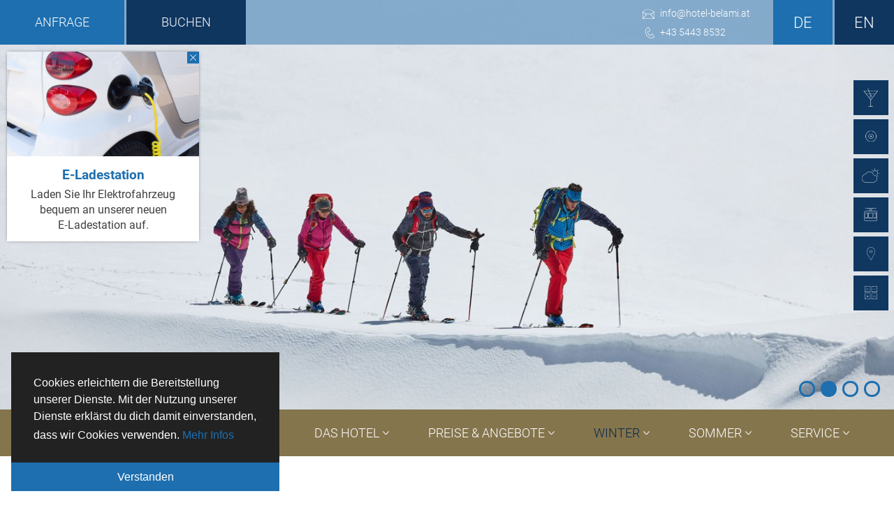

--- FILE ---
content_type: text/html; charset=utf-8
request_url: https://www.hotel-belami.at/winter/tourenski.html
body_size: 5529
content:
<!DOCTYPE html> <html lang="de"> <head> <meta http-equiv="Content-Type" content="text/html; charset=utf-8"> <!-- This website is powered by TYPO3 - inspiring people to share! TYPO3 is a free open source Content Management Framework initially created by Kasper Skaarhoj and licensed under GNU/GPL. TYPO3 is copyright 1998-2018 of Kasper Skaarhoj. Extensions are copyright of their respective owners. Information and contribution at https://typo3.org/ --> <base href="https://www.hotel-belami.at/"> <meta name="generator" content="TYPO3 CMS"> <meta name="description" content="Hotel direkt an der Skipiste in Galtür. Wir bieten Ihnen Zimmer mit Frühstück und eine Erholungslandschaft mit Sauna, Solarium, Dampfbad und Infrarotkabine."> <meta name="author" content="Hotel Bel-Ami"> <meta name="robots" content="index,follow"> <link rel="stylesheet" type="text/css" href="/typo3temp/assets/compressed/merged-bbd990de5427d14a84826f51d7636e07.css?1707986783" media="all"> <link rel="stylesheet" type="text/css" href="/typo3temp/assets/compressed/merged-a3a8fb99859288e1125739ec835817ac.css?1535206276" media="print"> <title>Tourenski &#x007C; Hotel Bel-Ami &#x007C; Hotel Garni in Galtür</title> <meta name="viewport" content="width=device-width,initial-scale=1.0"> <meta name="format-detection" content="telephone=no"> <link href="/fileadmin/template_belami/img/favicon.png" type="image/x-icon" rel="shortcut icon"><meta property="og:title" content="Tourenski &#x007C; Hotel Bel-Ami Galtür"><meta property="og:site_name" content="Hotel Bel-Ami Galtür"><meta property="og:url" content="http://www.hotel-belami.at//winter/tourenski.html"><meta property="og:type" content="website"><meta property="og:image" content="https://www.hotel-belami.at/hotel-bel-ami.jpg"> </head> <body> <div id="qqbox"><a id="qq">&nbsp;</a></div> <div id="container"> <div id="pics"> <div id="vader"> <div class="effectContainer"> <div id="slide0" class="slide"> <div class="imgs" id="refimgs0">27_skitour-_47_.jpg</div> <img src="images/mini/27_skitour-_47_.jpg" alt="Hotel Bel-Ami Galtür" title="Hotel Bel-Ami Galtür" id="refimg0"> </div> <div id="slide1" class="slide"> <div class="imgs" id="refimgs1">26_skitour-_12_.jpg</div> <img src="images/mini/26_skitour-_12_.jpg" alt="Hotel Bel-Ami Galtür" title="Hotel Bel-Ami Galtür" id="refimg1"> </div> <div id="slide2" class="slide"> <div class="imgs" id="refimgs2">28_skitour-_44_.jpg</div> <img src="images/mini/28_skitour-_44_.jpg" alt="Hotel Bel-Ami Galtür" title="Hotel Bel-Ami Galtür" id="refimg2"> </div> <div id="slide3" class="slide"> <div class="imgs" id="refimgs3">29_winter-02.jpg</div> <img src="images/mini/29_winter-02.jpg" alt="Hotel Bel-Ami Galtür" title="Hotel Bel-Ami Galtür" id="refimg3"> </div></div><div id="next">next</div><div id="back">back</div><div class="fadenav"></div> <form name="vader_pics" id="vader_pics"><input name="vader_pics_count" id="vader_pics_count" type="hidden" value="4"></form> </div> </div> <div id="onTheSlope"> </div> </div> <div id="container2"> <div id="wrapper"> <div id="content"> <div id="c33" class="frame frame-default frame-type-text frame-layout-0"><header><h2> Tourenski </h2><h3 class=""> in Galtür </h3></header><p>Der Tourismus von Galtür hat mit diesem einmaligen Naturerlebnis seinen Aufschwung genommen. Früher wie heute schwören Schneebegeisterte auf das Erlebnis Tourenskilauf. Mit Fellen steigt man auf in atemberaubend schöner Landschaft, abseits von Trubel und Hektik, hinauf zu den imposanten Dreitausendern der Silvretta.</p><p>Am Ziel angelangt, genießt man die herrliche Bergwelt, eingehüllt in die weiße Pracht. Nach kurzer Verschnaufpause kommt die Krönung dieses einzigartigen Skitages - die Abfahrt in unberührten Hängen, traumhafte Spuren im Pulverschnee</p></div> </div> </div> <div id="cWrapper"> <div id="ccWrapper"> <div id="content2"> <h2>Direkt vom Hotel auf die Piste</h2> <p>Das ist Luxus pur!<br /> Einfach die Skier anschnallen und ab geht’s ...<br /> Ohne langes Schleppen oder Fahren, bei uns wohnen Sie<br /> DIREKT AN DER SKIPISTE!</p> </div> </div> </div> <div id="dWrapper"> <div class="activeLinks"> <div class="centerBox"> <div class="secondbox" id="boxPisten"> <a href="https://service.galtuer.com/de/Active/Active-Winter/Skifahren-in-Galtuer/Anlagen-in-Betrieb?affiliate=true" title="Pisten und Anlagen" class="clBox"> <img src="/fileadmin/template_belami/pics/active/pisten.jpg" title="Pisten und Anlagen" alt="Pisten und Anlagen"> </a> <h4>Pisten und Anlagen</h4> <p>Ein Überblick über die Pisten und Anlagen in Galtür.</p> </div> <div class="secondbox" id="boxEvents"> <a href="https://service.galtuer.com/de/events-kulinarik/veranstaltungskalender?affiliate=true" title="Veranstaltungen" class="clBox"> <img src="/fileadmin/template_belami/pics/active/events.jpg" title="Veranstaltungen" alt="Veranstaltungen"> </a> <h4>Veranstaltungen</h4> <p>Alle Events in Galtür und Umgebung finden Sie hier.</p> </div> <div class="secondbox" id="boxWebcam"> <a href="https://service.galtuer.com/de/info/webcams?affiliate=true" title="Webcam" class="clBox2"> <img src="/fileadmin/template_belami/pics/active/webcam.jpg" title="Webcam" alt="Webcam"> </a> <h4>Webcam</h4> <p>Sehen Sie sich das aktuelle Wetter und Schneelage live an.</p> </div> </div> </div> </div> <div id="mountainBox"></div> <div id="iFooter"> <div id="footer" itemscope itemtype="http://schema.org/LocalBusiness"> <div id="fBlock0"> <img src="/fileadmin/template_belami/img/flogo.png" title="Hotel Bel-Ami Galtür" alt="Hotel Bel-Ami"> </div> <div id="fBlock1" itemprop="address" itemscope itemtype="http://schema.org/PostalAddress"> <h2>Adresse</h2> <span itemprop="name">Hotel Bel-Ami</span><br> <span>Fam. Moser</span><br> <span itemprop="streetAddress">Wirl 6b</span> <br> <span itemprop="postalCode">6563</span> <span itemprop="addressLocality">Galtür</span><br> Tirol | <span itemprop="addressCountry">&Ouml;sterreich</span> </div> <div id="fBlock2"> <h2>Kontakt</h2> <strong>Mail:</strong> <a href="javascript:linkTo_UnCryptMailto('ocknvq,kphqBjqvgn\/dgncok0cv');">info<span>&#064;</span>hotel-belami.at</a> <br> <strong>Tel.:</strong> <a href="tel:+4354438532" itemprop="telephone" id="fooTel1" title="Tel.">+43 5443 8532</a><br> </div> <div id="fBlock3"> <h2>Lage</h2> <img src="/fileadmin/template_belami/img/map.png" title="Hotel Bel-Ami Galtür" alt="Hotel Bel-Ami"> </div> <div id="fBlock4"> <a href="service/impressum.html" title="Impressum" accesskey="8">Impressum</a> &nbsp; | &nbsp; <a href="service/datenschutz.html" title="Datenschutz">Datenschutz</a> &nbsp; | &nbsp; <a href="service/sitemap.html" title="Sitemap">Sitemap</a> </div> </div> </div> <div id="mapBox"> <div id="mapCanvas"></div> </div> </div> <div id="top" class="nosticky"> <div id="navi"><ul id="nul"><li id="menuitem_2"><a href="/./" title="Home">Home</a></li><li class="hasSub" id="menuitem_3"><a href="/das-hotel/zimmer.html">Das Hotel</a><div class="subNavi dropUpMenu"><ul><li id="menuitem_7"><a href="/das-hotel/zimmer.html" class="">Zimmer</a></li><li id="menuitem_8"><a href="/das-hotel/fruehstueck.html" class="">Frühstück</a></li><li id="menuitem_9"><a href="/das-hotel/wellness.html" class="">Wellness</a></li><li id="menuitem_10"><a href="/das-hotel/romantik.html" class="">Romantik</a></li></ul></div></li><li class="hasSub" id="menuitem_4"><a href="/preise-angebote/preisliste.html">Preise & Angebote</a><div class="subNavi dropUpMenu"><ul><li id="menuitem_11"><a href="/preise-angebote/preisliste.html" class="">Preisliste</a></li><li id="menuitem_12"><a href="/preise-angebote/angebote.html" class="">Angebote</a></li><li id="menuitem_13"><a href="/preise-angebote/anfrage.html" class="">Anfrage</a></li><li id="menuitem_14"><a href="/preise-angebote/online-buchen.html" class="">Online Buchen</a></li><li id="menuitem_15"><a href="/preise-angebote/das-kleingedruckte.html" class="">Das Kleingedruckte</a></li><li id="menuitem_16"><a href="/preise-angebote/stornobedingungen.html" class="">Stornobedingungen</a></li><li id="menuitem_17"><a href="/preise-angebote/reiseschutz.html" class="">Reiseschutz</a></li></ul></div></li><li class="selected hasSub" id="menuitem_5"><a href="/winter/ski-snowboard.html">Winter</a><div class="subNavi dropUpMenu"><ul><li id="menuitem_20"><a href="/winter/ski-snowboard.html" class="">Ski & Snowboard</a></li><li id="menuitem_21"><a href="/winter/langlauf-wandern.html" class="">Langlauf & Wandern</a></li><li class="selected" id="menuitem_22"><a href="/winter/tourenski.html">Tourenski</a></li><li id="menuitem_23"><a href="https://www.galtuer.com/de/bergbahnen-galtuer/winter/skipasspreise-betriebszeiten" target="_blank" class="">Skipasspreise</a></li></ul></div></li><li class="hasSub" id="menuitem_37"><a href="/sommer/sommer-in-galtuer.html">Sommer</a><div class="subNavi dropUpMenu"><ul><li id="menuitem_38"><a href="/sommer/sommer-in-galtuer.html" class="">Sommer in Galtür</a></li><li id="menuitem_42"><a href="/sommer/sommerpreise.html" class="">Sommerpreise</a></li></ul></div></li><li class="hasSub" id="menuitem_6"><a href="/service/anreise.html">Service</a><div class="subNavi dropUpMenu"><ul><li id="menuitem_24"><a href="/service/anreise.html" class="">Anreise</a></li><li id="menuitem_25"><a href="/service/bildergalerie.html" class="">Bildergalerie</a></li><li id="menuitem_26"><a href="https://service.galtuer.com/de/info/wetter?affiliate=true" target="_blank" class="">Wetter</a></li><li id="menuitem_27"><a href="https://service.galtuer.com/de/info/webcams?affiliate=true" target="_blank" class="">Livecam</a></li><li id="menuitem_28"><a href="/service/download.html" class="">Download</a></li></ul></div></li></ul></div> <div id="logo" class="stickyLogo1"> <h1><a href="./" title="Hotel Bel-Ami Galtür" accesskey="0"> <img src="/fileadmin/template_belami/img/logo.png" alt="Hotel Bel-Ami Galtür" title="Hotel Bel-Ami Galtür"> </a> <span>Hotel Bel-Ami Galtür</span></h1> </div> </div> <div id="overthetop" class="nosticky"> <div id="otc"> <div id="toplinks"> <div id="offerPopper" class="popperDown"> <div id="innerPopper"> <div class="offerBoxPic"> <img src="images/offers/e-ladestation.jpg" title="E-Ladestation" alt="E-Ladestation"> </div> <div class="offerText"> <h2>E-Ladestation</h2> <p> Laden Sie Ihr Elektrofahrzeug bequem an unserer neuen E&#8209;Ladestation auf. </p> </div> <div id="offerCloser"> x</div> </div> </div> <form name="offerBoxData" id="offerBoxData"> <input name="offerBoxAll" id="offerBoxAll" type="hidden" value="1"> </form> <a href="preise-angebote/anfrage.html" title="Anfrage" id="tLenq">Anfrage</a> <a href="preise-angebote/online-buchen.html" title="Buchen" id="tLbooking">Buchen</a> </div> <div id="lang"><a href="/winter/tourenski.html" title="deutsch" class="selected">de</a><a href="/en/winter/skitours.html" title="english">en</a></div> <div id="toptel"> <a href="javascript:linkTo_UnCryptMailto('ocknvq,kphqBjqvgn\/dgncok0cv');">info<span>&#064;</span>hotel-belami.at</a> <a href="tel:+4354438532" class="tLink" title="Hotel Bel-Ami Galtür">+43 5443 8532</a> <a href="preise-angebote/anfrage.html" title="Anfrage" id="tLenq2">Anfrage</a> <a href="preise-angebote/online-buchen.html" title="Buchen" id="tLbooking2">Buchen</a> </div> </div> </div> <div id="buttons"> <a href="https://service.galtuer.com/de/events-kulinarik/veranstaltungskalender?affiliate=true" class="clBox" id="events" title="Events">Events</a> <a href="https://service.galtuer.com/de/info/webcams?affiliate=true" class="clBox2" id="webcam" title="Webcam">Webcam</a> <a href="https://service.galtuer.com/de/info/wetter?affiliate=true" class="clBox" id="wetter" title="Wetter">Wetter</a> <a href="https://service.galtuer.com/de/aktiv/ski-winter/pisten-anlagen?affiliate=true" class="clBox" id="bahn" title="Pisten &amp; Anlagen">Pisten &amp; Anlagen</a> <a href="service/anreise.html" id="location" title="Lage">Lage</a> <a href="https://service.galtuer.com/de/aktiv/ski-winter/preise-betriebszeiten?affiliate=true" class="clBox" id="sppreise" title="Skipasspreise">Skipasspreise</a> </div> <div id="mnfield" class="hide"> </div> <div id="mnavi" class="hideMenu"><ul><li id="mmenuitem_2"><a href="/./" title="Home">Home</a></li><li id="mmenuitem_3"><a href="/das-hotel/zimmer.html" title="Das Hotel">Das Hotel</a><ul><li id="mmenuitem_7"><a href="/das-hotel/zimmer.html" title="Zimmer" class="">Zimmer</a></li><li id="mmenuitem_8"><a href="/das-hotel/fruehstueck.html" title="Frühstück" class="">Frühstück</a></li><li id="mmenuitem_9"><a href="/das-hotel/wellness.html" title="Wellness" class="">Wellness</a></li><li id="mmenuitem_10"><a href="/das-hotel/romantik.html" title="Romantik" class="">Romantik</a></li></ul></li><li id="mmenuitem_4"><a href="/preise-angebote/preisliste.html" title="Preise &amp; Angebote">Preise & Angebote</a><ul><li id="mmenuitem_11"><a href="/preise-angebote/preisliste.html" title="Preisliste" class="">Preisliste</a></li><li id="mmenuitem_12"><a href="/preise-angebote/angebote.html" title="Angebote" class="">Angebote</a></li><li id="mmenuitem_13"><a href="/preise-angebote/anfrage.html" title="Anfrage" class="">Anfrage</a></li><li id="mmenuitem_14"><a href="/preise-angebote/online-buchen.html" title="Online Buchen" class="">Online Buchen</a></li><li id="mmenuitem_15"><a href="/preise-angebote/das-kleingedruckte.html" title="Das Kleingedruckte" class="">Das Kleingedruckte</a></li><li id="mmenuitem_16"><a href="/preise-angebote/stornobedingungen.html" title="Stornobedingungen" class="">Stornobedingungen</a></li><li id="mmenuitem_17"><a href="/preise-angebote/reiseschutz.html" title="Reiseschutz" class="">Reiseschutz</a></li></ul></li><li class="selected subActive" id="mmenuitem_5"><a href="/winter/ski-snowboard.html" title="Winter">Winter</a><ul><li id="mmenuitem_20"><a href="/winter/ski-snowboard.html" title="Ski &amp; Snowboard" class="">Ski & Snowboard</a></li><li id="mmenuitem_21"><a href="/winter/langlauf-wandern.html" title="Langlauf &amp; Wandern" class="">Langlauf & Wandern</a></li><li class="selected" id="mmenuitem_22"><a href="/winter/tourenski.html" title="Tourenski">Tourenski</a></li><li id="mmenuitem_23"><a href="https://www.galtuer.com/de/bergbahnen-galtuer/winter/skipasspreise-betriebszeiten" target="_blank" title="Skipasspreise" class="">Skipasspreise</a></li></ul></li><li id="mmenuitem_37"><a href="/sommer/sommer-in-galtuer.html" title="Sommer">Sommer</a><ul><li id="mmenuitem_38"><a href="/sommer/sommer-in-galtuer.html" title="Sommer in Galtür" class="">Sommer in Galtür</a></li><li id="mmenuitem_42"><a href="/sommer/sommerpreise.html" title="Sommerpreise" class="">Sommerpreise</a></li></ul></li><li id="mmenuitem_6"><a href="/service/anreise.html" title="Service">Service</a><ul><li id="mmenuitem_24"><a href="/service/anreise.html" title="Anreise" class="">Anreise</a></li><li id="mmenuitem_25"><a href="/service/bildergalerie.html" title="Bildergalerie" class="">Bildergalerie</a></li><li id="mmenuitem_26"><a href="https://service.galtuer.com/de/info/wetter?affiliate=true" target="_blank" title="Wetter" class="">Wetter</a></li><li id="mmenuitem_27"><a href="https://service.galtuer.com/de/info/webcams?affiliate=true" target="_blank" title="Livecam" class="">Livecam</a></li><li id="mmenuitem_28"><a href="/service/download.html" title="Download" class="">Download</a></li><li id="mmenuitem_30"><a href="/service/datenschutz.html" title="Datenschutz" class="">Datenschutz</a></li><li id="mmenuitem_31"><a href="/service/impressum.html" title="Impressum" class="">Impressum</a></li><li id="mmenuitem_32"><a href="/service/sitemap.html" title="Sitemap" class="">Sitemap</a></li></ul></li></ul></div> <div id="mbtn"><div id="naviicon"><span></span><span></span><span></span><span></span><div>Men&uuml;</div></div></div> <div id="up" class="uhide"></div> <div id="prel"><img src="/fileadmin/template_belami/img/cal/ui-icons_ffffff_256x240.png" alt="Hotel Bel-Ami Galtür" title="Hotel Bel-Ami Galtür" width="256" height="240"><img src="/fileadmin/template_belami/img/arrow.png" alt="Hotel Bel-Ami Galtür" title="Hotel Bel-Ami Galtür" width="26" height="48"><img src="/fileadmin/template_belami/img/cal.png" alt="Hotel Bel-Ami Galtür" title="Hotel Bel-Ami Galtür" width="40" height="36"><img src="/fileadmin/template_belami/img/cam.png" alt="Hotel Bel-Ami Galtür" title="Hotel Bel-Ami Galtür" width="100" height="100"><img src="/fileadmin/template_belami/img/close.png" alt="Hotel Bel-Ami Galtür" title="Hotel Bel-Ami Galtür" width="32" height="32"><img src="/fileadmin/template_belami/img/close2.png" alt="Hotel Bel-Ami Galtür" title="Hotel Bel-Ami Galtür" width="64" height="64"><img src="/fileadmin/template_belami/img/controls.png" alt="Hotel Bel-Ami Galtür" title="Hotel Bel-Ami Galtür" width="98" height="130"><img src="/fileadmin/template_belami/img/dark.png" alt="Hotel Bel-Ami Galtür" title="Hotel Bel-Ami Galtür" width="10" height="10"><img src="/fileadmin/template_belami/img/darkS.png" alt="Hotel Bel-Ami Galtür" title="Hotel Bel-Ami Galtür" width="10" height="10"><img src="/fileadmin/template_belami/img/favicon.png" alt="Hotel Bel-Ami Galtür" title="Hotel Bel-Ami Galtür" width="32" height="32"><img src="/fileadmin/template_belami/img/home.png" alt="Hotel Bel-Ami Galtür" title="Hotel Bel-Ami Galtür" width="40" height="67"><img src="/fileadmin/template_belami/img/lbg.png" alt="Hotel Bel-Ami Galtür" title="Hotel Bel-Ami Galtür" width="16" height="8"><img src="/fileadmin/template_belami/img/lbg2.png" alt="Hotel Bel-Ami Galtür" title="Hotel Bel-Ami Galtür" width="16" height="8"><img src="/fileadmin/template_belami/img/loading.gif" alt="Hotel Bel-Ami Galtür" title="Hotel Bel-Ami Galtür" width="31" height="31"><img src="/fileadmin/template_belami/img/logo.png" alt="Hotel Bel-Ami Galtür" title="Hotel Bel-Ami Galtür" width="440" height="84"><img src="/fileadmin/template_belami/img/logop.png" alt="Hotel Bel-Ami Galtür" title="Hotel Bel-Ami Galtür" width="10" height="10"><img src="/fileadmin/template_belami/img/nex.png" alt="Hotel Bel-Ami Galtür" title="Hotel Bel-Ami Galtür" width="50" height="96"><img src="/fileadmin/template_belami/img/next.png" alt="Hotel Bel-Ami Galtür" title="Hotel Bel-Ami Galtür" width="32" height="32"><img src="/fileadmin/template_belami/img/nhover.png" alt="Hotel Bel-Ami Galtür" title="Hotel Bel-Ami Galtür" width="300" height="120"><img src="/fileadmin/template_belami/img/p75.png" alt="Hotel Bel-Ami Galtür" title="Hotel Bel-Ami Galtür" width="10" height="10"><img src="/fileadmin/template_belami/img/p85.png" alt="Hotel Bel-Ami Galtür" title="Hotel Bel-Ami Galtür" width="10" height="10"><img src="/fileadmin/template_belami/img/prev.png" alt="Hotel Bel-Ami Galtür" title="Hotel Bel-Ami Galtür" width="50" height="96"><img src="/fileadmin/template_belami/img/previous.png" alt="Hotel Bel-Ami Galtür" title="Hotel Bel-Ami Galtür" width="32" height="32"><img src="/fileadmin/template_belami/img/scroll.png" alt="Hotel Bel-Ami Galtür" title="Hotel Bel-Ami Galtür" width="72" height="56"><img src="/fileadmin/template_belami/img/scrollw.png" alt="Hotel Bel-Ami Galtür" title="Hotel Bel-Ami Galtür" width="72" height="56"><img src="/fileadmin/template_belami/img/seilbahn.png" alt="Hotel Bel-Ami Galtür" title="Hotel Bel-Ami Galtür" width="49" height="49"><img src="/fileadmin/template_belami/img/snbg.png" alt="Hotel Bel-Ami Galtür" title="Hotel Bel-Ami Galtür" width="6" height="11"><img src="/fileadmin/template_belami/img/w.png" alt="Hotel Bel-Ami Galtür" title="Hotel Bel-Ami Galtür" width="10" height="10"><img src="/fileadmin/template_belami/img/zoom.png" alt="Hotel Bel-Ami Galtür" title="Hotel Bel-Ami Galtür" width="100" height="100"><img src="/fileadmin/template_belami/img/close_btn.png" alt="Hotel Bel-Ami Galtür" title="Hotel Bel-Ami Galtür" width="34" height="34"><img src="/fileadmin/template_belami/img/social.png" alt="Hotel Bel-Ami Galtür" title="Hotel Bel-Ami Galtür" width="280" height="228"><img src="/fileadmin/template_belami/img/shadow.png" alt="Hotel Bel-Ami Galtür" title="Hotel Bel-Ami Galtür" width="10" height="95"><img src="/fileadmin/template_belami/img/shadow2.png" alt="Hotel Bel-Ami Galtür" title="Hotel Bel-Ami Galtür" width="10" height="32"><img src="/fileadmin/template_belami/img/dark10.png" alt="Hotel Bel-Ami Galtür" title="Hotel Bel-Ami Galtür" width="10" height="10"><img src="/fileadmin/template_belami/img/dark80.png" alt="Hotel Bel-Ami Galtür" title="Hotel Bel-Ami Galtür" width="10" height="10"><img src="/fileadmin/template_belami/img/dark90.png" alt="Hotel Bel-Ami Galtür" title="Hotel Bel-Ami Galtür" width="10" height="10"><img src="/fileadmin/template_belami/img/plusB.png" alt="Hotel Bel-Ami Galtür" title="Hotel Bel-Ami Galtür" width="15" height="15"><img src="/fileadmin/template_belami/img/minusB.png" alt="Hotel Bel-Ami Galtür" title="Hotel Bel-Ami Galtür" width="15" height="15"><img src="/fileadmin/template_belami/img/bbg.png" alt="Hotel Bel-Ami Galtür" title="Hotel Bel-Ami Galtür" width="10" height="10"><img src="/fileadmin/template_belami/img/weather2.png" alt="Hotel Bel-Ami Galtür" title="Hotel Bel-Ami Galtür" width="68" height="50"><img src="/fileadmin/template_belami/img/mail2.png" alt="Hotel Bel-Ami Galtür" title="Hotel Bel-Ami Galtür" width="68" height="53"><img src="/fileadmin/template_belami/img/cam2.png" alt="Hotel Bel-Ami Galtür" title="Hotel Bel-Ami Galtür" width="68" height="50"><img src="/fileadmin/template_belami/img/location2.png" alt="Hotel Bel-Ami Galtür" title="Hotel Bel-Ami Galtür" width="68" height="50"><img src="/fileadmin/template_belami/img/sb2.png" alt="Hotel Bel-Ami Galtür" title="Hotel Bel-Ami Galtür" width="68" height="50"><img src="/fileadmin/template_belami/img/spp2.png" alt="Hotel Bel-Ami Galtür" title="Hotel Bel-Ami Galtür" width="68" height="50"><img src="/fileadmin/template_belami/img/nex2.png" alt="Hotel Bel-Ami Galtür" title="Hotel Bel-Ami Galtür" width="50" height="96"><img src="/fileadmin/template_belami/img/prev2.png" alt="Hotel Bel-Ami Galtür" title="Hotel Bel-Ami Galtür" width="50" height="96"><img src="/fileadmin/template_belami/img/iMail2.png" alt="Hotel Bel-Ami Galtür" title="Hotel Bel-Ami Galtür" width="40" height="40"><img src="/fileadmin/template_belami/img/iTel2.png" alt="Hotel Bel-Ami Galtür" title="Hotel Bel-Ami Galtür" width="40" height="40"><img src="/fileadmin/template_belami/img/iMobile2.png" alt="Hotel Bel-Ami Galtür" title="Hotel Bel-Ami Galtür" width="64" height="64"><img src="/fileadmin/template_belami/img/plus.png" alt="Hotel Bel-Ami Galtür" title="Hotel Bel-Ami Galtür" width="15" height="15"><img src="/fileadmin/template_belami/img/minus.png" alt="Hotel Bel-Ami Galtür" title="Hotel Bel-Ami Galtür" width="15" height="15"><img src="/fileadmin/template_belami/img/plus2.png" alt="Hotel Bel-Ami Galtür" title="Hotel Bel-Ami Galtür" width="15" height="15"><img src="/fileadmin/template_belami/img/minus2.png" alt="Hotel Bel-Ami Galtür" title="Hotel Bel-Ami Galtür" width="15" height="15"><img src="/fileadmin/template_belami/img/on.png" alt="Hotel Bel-Ami Galtür" title="Hotel Bel-Ami Galtür" width="36" height="36"><img src="/fileadmin/template_belami/img/mailIcon2.png" alt="Hotel Bel-Ami Galtür" title="Hotel Bel-Ami Galtür" width="34" height="32"><img src="/fileadmin/template_belami/img/phoneIcon2.png" alt="Hotel Bel-Ami Galtür" title="Hotel Bel-Ami Galtür" width="34" height="32"></div> <script src="/fileadmin/template_belami/js/libs.belami.js?1542716881" type="text/javascript"></script> <script src="/fileadmin/template_belami/js/jqm.belami.js?1520072382" type="text/javascript"></script> <script src="https://maps.google.com/maps/api/js?key=AIzaSyABVSlxQ2prkk0VtpyYhIQs2B7FLyH1XYQ" type="text/javascript"></script> <script src="/fileadmin/template_belami/js/cookie.belami.js?1520091728" type="text/javascript"></script> <script src="/fileadmin/template_belami/js/sc.belami.js?1535105255" type="text/javascript"></script> <script src="/fileadmin/template_belami/js/map.belami.js?1534607326" type="text/javascript"></script> <div id="pageLang">0</div><div id="thePageId">22</div> <script type="text/javascript"> $(function() { $("#an").datepicker({ dateFormat: "dd.mm.yy", onClose: function(selectedDate) { var tDate = selectedDate.split("."); tDate[1] = tDate[1] - 1; var oDate = new Date(tDate[2], tDate[1], tDate[0]); var mDate = oDate.getTime(); mDate = mDate+7*86400000; var nDate = new Date(mDate); var mNames = ['','Jan','Feb','Mär', 'Apr','Mai','Jun', 'Jul','Aug','Sep', 'Okt','Nov','Dez']; var tDate2 = selectedDate.split('.'); $('#formatDate1').html(tDate2[0] + ' ' + mNames[Number(tDate2[1])]); $( "#ab" ).datepicker( "setDate", nDate); $( "#ab" ).datepicker( "show" ); } }); var dayNames = $("#an").datepicker( "option", "dayNames" ); $("#an").datepicker( "option", "dayNames", ["Sonntag", "Montag", "Dienstag", "Mittwoch", "Donnerstag", "Freitag", "Samstag"]); var firstDay = $("#an").datepicker( "option", "firstDay"); $("#an").datepicker("option", "firstDay", 1); var dayNamesMin = $("#an").datepicker("option", "dayNamesMin"); $("#an").datepicker( "option", "dayNamesMin", ["So","Mo", "Di", "Mi", "Do", "Fr", "Sa"]); var monthNames = $("#an").datepicker( "option", "monthNames"); $("#an").datepicker("option", "monthNames", ["Januar", "Februar", "M&auml;rz", "April", "Mai", "Juni", "Juli", "August", "September", "Oktober", "November", "Dezember"]); var monthNamesShort = $("#an").datepicker( "option", "monthNamesShort"); $("#an").datepicker("option", "monthNamesShort", [ "Jan.", "Feb.", "März", "April", "Mai", "Juni", "Juli", "Aug.", "Sep.", "Okt.", "Nov.", "Dez." ]); var changeMonth = $( "#an").datepicker( "option", "changeMonth"); $("#an").datepicker("option", "changeMonth", true); var changeYear = $( "#an").datepicker( "option", "changeYear"); $("#an").datepicker("option", "changeYear", true); var yearRange = $( "#an" ).datepicker( "option", "yearRange"); $("#an").datepicker("option", "yearRange", "2024:2027"); var minDate = $("#an").datepicker("option", "minDate"); $("#an").datepicker("option", "minDate", "01.11.2025"); var numberOfMonths = $("#an").datepicker("option", "numberOfMonths"); var browserWidth = $(window).width(); if ((browserWidth) > "720") $("#an").datepicker("option", "numberOfMonths", 2 ); else $("#an").datepicker("option", "numberOfMonths", 1 ); }); </script> <script type="text/javascript"> $(function() { $("#ab").datepicker({ dateFormat: "dd.mm.yy", onClose: function(selectedDate) { var mNames = ['','Jan','Feb','Mär', 'Apr','Mai','Jun', 'Jul','Aug','Sep', 'Okt','Nov','Dez']; var tDate3 = selectedDate.split('.'); $('#formatDate2').html(tDate3[0] + ' ' + mNames[Number(tDate3[1])]); } }); var dayNames = $("#ab").datepicker( "option", "dayNames" ); $("#ab").datepicker( "option", "dayNames", ["Sonntag", "Montag", "Dienstag", "Mittwoch", "Donnerstag", "Freitag", "Samstag"]); var firstDay = $("#ab").datepicker( "option", "firstDay"); $("#ab").datepicker("option", "firstDay", 1); var dayNamesMin = $("#ab").datepicker("option", "dayNamesMin"); $("#ab").datepicker( "option", "dayNamesMin", ["So","Mo", "Di", "Mi", "Do", "Fr", "Sa"]); var monthNames = $("#ab").datepicker( "option", "monthNames"); $("#ab").datepicker("option", "monthNames", ["Januar", "Februar", "M&auml;rz", "April", "Mai", "Juni", "Juli", "August", "September", "Oktober", "November", "Dezember"]); var monthNamesShort = $("#ab").datepicker( "option", "monthNamesShort"); $("#ab").datepicker("option", "monthNamesShort", [ "Jan.", "Feb.", "März", "April", "Mai", "Juni", "Juli", "Aug.", "Sep.", "Okt.", "Nov.", "Dez." ]); var changeMonth = $( "#an").datepicker( "option", "changeMonth"); $("#an").datepicker("option", "changeMonth", true); var changeYear = $( "#ab").datepicker( "option", "changeYear"); $("#ab").datepicker("option", "changeYear", true); var yearRange = $( "#ab" ).datepicker( "option", "yearRange"); $("#ab").datepicker("option", "yearRange", "2024:2027"); var minDate = $("#ab").datepicker("option", "minDate"); $("#ab").datepicker("option", "minDate", "01.11.2025"); var numberOfMonths = $("#ab").datepicker("option", "numberOfMonths"); var browserWidth = $(window).width(); if ((browserWidth) > "720") $("#ab").datepicker("option", "numberOfMonths", 2 ); else $("#ab").datepicker("option", "numberOfMonths", 1 ); }); </script> </body> </html>

--- FILE ---
content_type: text/css; charset=utf-8
request_url: https://www.hotel-belami.at/typo3temp/assets/compressed/merged-bbd990de5427d14a84826f51d7636e07.css?1707986783
body_size: 17867
content:

/* roboto-100 - latin */
@font-face {
  font-family: 'Roboto';
  font-style: normal;
  font-weight: 100;
  src: url('../../../fileadmin/template_belami/fonts/roboto-v18-latin-100.eot'); /* IE9 Compat Modes */
  src: local('Roboto Thin'), local('Roboto-Thin'),
       url('../../../fileadmin/template_belami/fonts/roboto-v18-latin-100.eot?#iefix') format('embedded-opentype'), /* IE6-IE8 */
       url('../../../fileadmin/template_belami/fonts/roboto-v18-latin-100.woff2') format('woff2'), /* Super Modern Browsers */
       url('../../../fileadmin/template_belami/fonts/roboto-v18-latin-100.woff') format('woff'), /* Modern Browsers */
       url('../../../fileadmin/template_belami/fonts/roboto-v18-latin-100.ttf') format('truetype'), /* Safari, Android, iOS */
       url('../../../fileadmin/template_belami/fonts/roboto-v18-latin-100.svg#Roboto') format('svg'); /* Legacy iOS */
}
/* roboto-100italic - latin */
@font-face {
  font-family: 'Roboto';
  font-style: italic;
  font-weight: 100;
  src: url('../../../fileadmin/template_belami/fonts/roboto-v18-latin-100italic.eot'); /* IE9 Compat Modes */
  src: local('Roboto Thin Italic'), local('Roboto-ThinItalic'),
       url('../../../fileadmin/template_belami/fonts/roboto-v18-latin-100italic.eot?#iefix') format('embedded-opentype'), /* IE6-IE8 */
       url('../../../fileadmin/template_belami/fonts/roboto-v18-latin-100italic.woff2') format('woff2'), /* Super Modern Browsers */
       url('../../../fileadmin/template_belami/fonts/roboto-v18-latin-100italic.woff') format('woff'), /* Modern Browsers */
       url('../../../fileadmin/template_belami/fonts/roboto-v18-latin-100italic.ttf') format('truetype'), /* Safari, Android, iOS */
       url('../../../fileadmin/template_belami/fonts/roboto-v18-latin-100italic.svg#Roboto') format('svg'); /* Legacy iOS */
}
/* roboto-300 - latin */
@font-face {
  font-family: 'Roboto';
  font-style: normal;
  font-weight: 300;
  src: url('../../../fileadmin/template_belami/fonts/roboto-v18-latin-300.eot'); /* IE9 Compat Modes */
  src: local('Roboto Light'), local('Roboto-Light'),
       url('../../../fileadmin/template_belami/fonts/roboto-v18-latin-300.eot?#iefix') format('embedded-opentype'), /* IE6-IE8 */
       url('../../../fileadmin/template_belami/fonts/roboto-v18-latin-300.woff2') format('woff2'), /* Super Modern Browsers */
       url('../../../fileadmin/template_belami/fonts/roboto-v18-latin-300.woff') format('woff'), /* Modern Browsers */
       url('../../../fileadmin/template_belami/fonts/roboto-v18-latin-300.ttf') format('truetype'), /* Safari, Android, iOS */
       url('../../../fileadmin/template_belami/fonts/roboto-v18-latin-300.svg#Roboto') format('svg'); /* Legacy iOS */
}
/* roboto-300italic - latin */
@font-face {
  font-family: 'Roboto';
  font-style: italic;
  font-weight: 300;
  src: url('../../../fileadmin/template_belami/fonts/roboto-v18-latin-300italic.eot'); /* IE9 Compat Modes */
  src: local('Roboto Light Italic'), local('Roboto-LightItalic'),
       url('../../../fileadmin/template_belami/fonts/roboto-v18-latin-300italic.eot?#iefix') format('embedded-opentype'), /* IE6-IE8 */
       url('../../../fileadmin/template_belami/fonts/roboto-v18-latin-300italic.woff2') format('woff2'), /* Super Modern Browsers */
       url('../../../fileadmin/template_belami/fonts/roboto-v18-latin-300italic.woff') format('woff'), /* Modern Browsers */
       url('../../../fileadmin/template_belami/fonts/roboto-v18-latin-300italic.ttf') format('truetype'), /* Safari, Android, iOS */
       url('../../../fileadmin/template_belami/fonts/roboto-v18-latin-300italic.svg#Roboto') format('svg'); /* Legacy iOS */
}
/* roboto-regular - latin */
@font-face {
  font-family: 'Roboto';
  font-style: normal;
  font-weight: 400;
  src: url('../../../fileadmin/template_belami/fonts/roboto-v18-latin-regular.eot'); /* IE9 Compat Modes */
  src: local('Roboto'), local('Roboto-Regular'),
       url('../../../fileadmin/template_belami/fonts/roboto-v18-latin-regular.eot?#iefix') format('embedded-opentype'), /* IE6-IE8 */
       url('../../../fileadmin/template_belami/fonts/roboto-v18-latin-regular.woff2') format('woff2'), /* Super Modern Browsers */
       url('../../../fileadmin/template_belami/fonts/roboto-v18-latin-regular.woff') format('woff'), /* Modern Browsers */
       url('../../../fileadmin/template_belami/fonts/roboto-v18-latin-regular.ttf') format('truetype'), /* Safari, Android, iOS */
       url('../../../fileadmin/template_belami/fonts/roboto-v18-latin-regular.svg#Roboto') format('svg'); /* Legacy iOS */
}
/* roboto-italic - latin */
@font-face {
  font-family: 'Roboto';
  font-style: italic;
  font-weight: 400;
  src: url('../../../fileadmin/template_belami/fonts/roboto-v18-latin-italic.eot'); /* IE9 Compat Modes */
  src: local('Roboto Italic'), local('Roboto-Italic'),
       url('../../../fileadmin/template_belami/fonts/roboto-v18-latin-italic.eot?#iefix') format('embedded-opentype'), /* IE6-IE8 */
       url('../../../fileadmin/template_belami/fonts/roboto-v18-latin-italic.woff2') format('woff2'), /* Super Modern Browsers */
       url('../../../fileadmin/template_belami/fonts/roboto-v18-latin-italic.woff') format('woff'), /* Modern Browsers */
       url('../../../fileadmin/template_belami/fonts/roboto-v18-latin-italic.ttf') format('truetype'), /* Safari, Android, iOS */
       url('../../../fileadmin/template_belami/fonts/roboto-v18-latin-italic.svg#Roboto') format('svg'); /* Legacy iOS */
}
/* roboto-500 - latin */
@font-face {
  font-family: 'Roboto';
  font-style: normal;
  font-weight: 500;
  src: url('../../../fileadmin/template_belami/fonts/roboto-v18-latin-500.eot'); /* IE9 Compat Modes */
  src: local('Roboto Medium'), local('Roboto-Medium'),
       url('../../../fileadmin/template_belami/fonts/roboto-v18-latin-500.eot?#iefix') format('embedded-opentype'), /* IE6-IE8 */
       url('../../../fileadmin/template_belami/fonts/roboto-v18-latin-500.woff2') format('woff2'), /* Super Modern Browsers */
       url('../../../fileadmin/template_belami/fonts/roboto-v18-latin-500.woff') format('woff'), /* Modern Browsers */
       url('../../../fileadmin/template_belami/fonts/roboto-v18-latin-500.ttf') format('truetype'), /* Safari, Android, iOS */
       url('../../../fileadmin/template_belami/fonts/roboto-v18-latin-500.svg#Roboto') format('svg'); /* Legacy iOS */
}
/* roboto-500italic - latin */
@font-face {
  font-family: 'Roboto';
  font-style: italic;
  font-weight: 500;
  src: url('../../../fileadmin/template_belami/fonts/roboto-v18-latin-500italic.eot'); /* IE9 Compat Modes */
  src: local('Roboto Medium Italic'), local('Roboto-MediumItalic'),
       url('../../../fileadmin/template_belami/fonts/roboto-v18-latin-500italic.eot?#iefix') format('embedded-opentype'), /* IE6-IE8 */
       url('../../../fileadmin/template_belami/fonts/roboto-v18-latin-500italic.woff2') format('woff2'), /* Super Modern Browsers */
       url('../../../fileadmin/template_belami/fonts/roboto-v18-latin-500italic.woff') format('woff'), /* Modern Browsers */
       url('../../../fileadmin/template_belami/fonts/roboto-v18-latin-500italic.ttf') format('truetype'), /* Safari, Android, iOS */
       url('../../../fileadmin/template_belami/fonts/roboto-v18-latin-500italic.svg#Roboto') format('svg'); /* Legacy iOS */
}
/* roboto-700 - latin */
@font-face {
  font-family: 'Roboto';
  font-style: normal;
  font-weight: 700;
  src: url('../../../fileadmin/template_belami/fonts/roboto-v18-latin-700.eot'); /* IE9 Compat Modes */
  src: local('Roboto Bold'), local('Roboto-Bold'),
       url('../../../fileadmin/template_belami/fonts/roboto-v18-latin-700.eot?#iefix') format('embedded-opentype'), /* IE6-IE8 */
       url('../../../fileadmin/template_belami/fonts/roboto-v18-latin-700.woff2') format('woff2'), /* Super Modern Browsers */
       url('../../../fileadmin/template_belami/fonts/roboto-v18-latin-700.woff') format('woff'), /* Modern Browsers */
       url('../../../fileadmin/template_belami/fonts/roboto-v18-latin-700.ttf') format('truetype'), /* Safari, Android, iOS */
       url('../../../fileadmin/template_belami/fonts/roboto-v18-latin-700.svg#Roboto') format('svg'); /* Legacy iOS */
}
/* roboto-700italic - latin */
@font-face {
  font-family: 'Roboto';
  font-style: italic;
  font-weight: 700;
  src: url('../../../fileadmin/template_belami/fonts/roboto-v18-latin-700italic.eot'); /* IE9 Compat Modes */
  src: local('Roboto Bold Italic'), local('Roboto-BoldItalic'),
       url('../../../fileadmin/template_belami/fonts/roboto-v18-latin-700italic.eot?#iefix') format('embedded-opentype'), /* IE6-IE8 */
       url('../../../fileadmin/template_belami/fonts/roboto-v18-latin-700italic.woff2') format('woff2'), /* Super Modern Browsers */
       url('../../../fileadmin/template_belami/fonts/roboto-v18-latin-700italic.woff') format('woff'), /* Modern Browsers */
       url('../../../fileadmin/template_belami/fonts/roboto-v18-latin-700italic.ttf') format('truetype'), /* Safari, Android, iOS */
       url('../../../fileadmin/template_belami/fonts/roboto-v18-latin-700italic.svg#Roboto') format('svg'); /* Legacy iOS */
}
/* roboto-900 - latin */
@font-face {
  font-family: 'Roboto';
  font-style: normal;
  font-weight: 900;
  src: url('../../../fileadmin/template_belami/fonts/roboto-v18-latin-900.eot'); /* IE9 Compat Modes */
  src: local('Roboto Black'), local('Roboto-Black'),
       url('../../../fileadmin/template_belami/fonts/roboto-v18-latin-900.eot?#iefix') format('embedded-opentype'), /* IE6-IE8 */
       url('../../../fileadmin/template_belami/fonts/roboto-v18-latin-900.woff2') format('woff2'), /* Super Modern Browsers */
       url('../../../fileadmin/template_belami/fonts/roboto-v18-latin-900.woff') format('woff'), /* Modern Browsers */
       url('../../../fileadmin/template_belami/fonts/roboto-v18-latin-900.ttf') format('truetype'), /* Safari, Android, iOS */
       url('../../../fileadmin/template_belami/fonts/roboto-v18-latin-900.svg#Roboto') format('svg'); /* Legacy iOS */
}
/* roboto-900italic - latin */
@font-face {
  font-family: 'Roboto';
  font-style: italic;
  font-weight: 900;
  src: url('../../../fileadmin/template_belami/fonts/roboto-v18-latin-900italic.eot'); /* IE9 Compat Modes */
  src: local('Roboto Black Italic'), local('Roboto-BlackItalic'),
       url('../../../fileadmin/template_belami/fonts/roboto-v18-latin-900italic.eot?#iefix') format('embedded-opentype'), /* IE6-IE8 */
       url('../../../fileadmin/template_belami/fonts/roboto-v18-latin-900italic.woff2') format('woff2'), /* Super Modern Browsers */
       url('../../../fileadmin/template_belami/fonts/roboto-v18-latin-900italic.woff') format('woff'), /* Modern Browsers */
       url('../../../fileadmin/template_belami/fonts/roboto-v18-latin-900italic.ttf') format('truetype'), /* Safari, Android, iOS */
       url('../../../fileadmin/template_belami/fonts/roboto-v18-latin-900italic.svg#Roboto') format('svg'); /* Legacy iOS */
}

/* alex-brush-regular - latin */
@font-face {
  font-family: 'Alex Brush';
  font-style: normal;
  font-weight: 400;
  src: url('../../../fileadmin/template_belami/fonts/alex-brush-v8-latin-regular.eot'); /* IE9 Compat Modes */
  src: local('Alex Brush Regular'), local('AlexBrush-Regular'),
       url('../../../fileadmin/template_belami/fonts/alex-brush-v8-latin-regular.eot?#iefix') format('embedded-opentype'), /* IE6-IE8 */
       url('../../../fileadmin/template_belami/fonts/alex-brush-v8-latin-regular.woff2') format('woff2'), /* Super Modern Browsers */
       url('../../../fileadmin/template_belami/fonts/alex-brush-v8-latin-regular.woff') format('woff'), /* Modern Browsers */
       url('../../../fileadmin/template_belami/fonts/alex-brush-v8-latin-regular.ttf') format('truetype'), /* Safari, Android, iOS */
       url('../../../fileadmin/template_belami/fonts/alex-brush-v8-latin-regular.svg#AlexBrush') format('svg'); /* Legacy iOS */
}
#ui-datepicker-div{z-index:800 !important;}.ui-helper-hidden{display:none;}.ui-helper-hidden-accessible{border:0;clip:rect(0 0 0 0);height:1px;margin:-1px;overflow:hidden;padding:0;position:absolute;width:1px;}.ui-helper-reset{margin:0;padding:0;border:0;outline:0;line-height:1.3;text-decoration:none;font-size:100%;list-style:none;}.ui-helper-clearfix:before,.ui-helper-clearfix:after{content:"";display:table;border-collapse:collapse;}.ui-helper-clearfix:after{clear:both;}.ui-helper-clearfix{min-height:0;}.ui-helper-zfix{width:100%;height:100%;top:0;left:0;position:absolute;opacity:0;filter:Alpha(Opacity=0);}.ui-front{z-index:100;}.ui-state-disabled{cursor:default !important;}.ui-icon{display:block;text-indent:-99999px;overflow:hidden;background-repeat:no-repeat;}.ui-widget-overlay{position:fixed;top:0;left:0;width:100%;height:100%;}.ui-accordion .ui-accordion-header{display:block;cursor:pointer;position:relative;margin-top:2px;padding:.5em .5em .5em .7em;min-height:0;}.ui-accordion .ui-accordion-icons{padding-left:2.2em;}.ui-accordion .ui-accordion-noicons{padding-left:.7em;}.ui-accordion .ui-accordion-icons .ui-accordion-icons{padding-left:2.2em;}.ui-accordion .ui-accordion-header .ui-accordion-header-icon{position:absolute;left:.5em;top:50%;margin-top:-8px;}.ui-accordion .ui-accordion-content{padding:1em 2.2em;border-top:0;overflow:auto;}.ui-autocomplete{position:absolute;top:0;left:0;cursor:default;}.ui-button{display:inline-block;position:relative;padding:0;line-height:normal;margin-right:.1em;cursor:pointer;vertical-align:middle;text-align:center;overflow:visible;}.ui-button,.ui-button:link,.ui-button:visited,.ui-button:hover,.ui-button:active{text-decoration:none;}.ui-button-icon-only{width:2.2em;}button.ui-button-icon-only{width:2.4em;}.ui-button-icons-only{width:3.4em;}button.ui-button-icons-only{width:3.7em;}.ui-button .ui-button-text{display:block;line-height:normal;}.ui-button-text-only .ui-button-text{padding:.4em 1em;}.ui-button-icon-only .ui-button-text,.ui-button-icons-only .ui-button-text{padding:.4em;text-indent:-9999999px;}.ui-button-text-icon-primary .ui-button-text,.ui-button-text-icons .ui-button-text{padding:.4em 1em .4em 2.1em;}.ui-button-text-icon-secondary .ui-button-text,.ui-button-text-icons .ui-button-text{padding:.4em 2.1em .4em 1em;}.ui-button-text-icons .ui-button-text{padding-left:2.1em;padding-right:2.1em;}input.ui-button{padding:.4em 1em;}.ui-button-icon-only .ui-icon,.ui-button-text-icon-primary .ui-icon,.ui-button-text-icon-secondary .ui-icon,.ui-button-text-icons .ui-icon,.ui-button-icons-only .ui-icon{position:absolute;top:50%;margin-top:-8px;}.ui-button-icon-only .ui-icon{left:50%;margin-left:-8px;}.ui-button-text-icon-primary .ui-button-icon-primary,.ui-button-text-icons .ui-button-icon-primary,.ui-button-icons-only .ui-button-icon-primary{left:.5em;}.ui-button-text-icon-secondary .ui-button-icon-secondary,.ui-button-text-icons .ui-button-icon-secondary,.ui-button-icons-only .ui-button-icon-secondary{right:.5em;}.ui-buttonset{margin-right:7px;}.ui-buttonset .ui-button{margin-left:0;margin-right:-.3em;}input.ui-button::-moz-focus-inner,button.ui-button::-moz-focus-inner{border:0;padding:0;}.ui-datepicker{width:255px;padding:.2em .2em 0;display:none;}.ui-datepicker .ui-datepicker-header{position:relative;padding:.2em 0;}.ui-datepicker .ui-datepicker-prev,.ui-datepicker .ui-datepicker-next{position:absolute;top:2px;width:1.8em;height:1.8em;}.ui-datepicker .ui-datepicker-prev-hover,.ui-datepicker .ui-datepicker-next-hover{top:1px;}.ui-datepicker .ui-datepicker-prev{left:2px;}.ui-datepicker .ui-datepicker-next{right:2px;}.ui-datepicker .ui-datepicker-prev-hover{left:1px;}.ui-datepicker .ui-datepicker-next-hover{right:1px;}.ui-datepicker .ui-datepicker-prev span,.ui-datepicker .ui-datepicker-next span{display:block;position:absolute;left:50%;margin-left:-8px;top:50%;margin-top:-8px;}.ui-datepicker .ui-datepicker-title{margin:0 2.3em;line-height:1.8em;text-align:center;font-size:0.75em;}.ui-datepicker .ui-datepicker-title select{font-size:1em;margin:1px 0;}.ui-datepicker select.ui-datepicker-month-year{width:100%;}.ui-datepicker select.ui-datepicker-month,.ui-datepicker select.ui-datepicker-year{width:35%;}.ui-datepicker table{width:100%;font-size:.9em;border-collapse:collapse;margin:0 0 .4em;}.ui-datepicker th{padding:.7em .3em;text-align:center;font-weight:bold;border:0;}.ui-datepicker td{border:0;padding:1px;}.ui-datepicker td span,.ui-datepicker td a{display:block;padding:.2em;text-align:right;text-decoration:none;}.ui-datepicker .ui-datepicker-buttonpane{background-image:none;margin:.7em 0 0 0;padding:0 .2em;border-left:0;border-right:0;border-bottom:0;}.ui-datepicker .ui-datepicker-buttonpane button{float:right;margin:.5em .2em .4em;cursor:pointer;padding:.2em .6em .3em .6em;width:auto;overflow:visible;}.ui-datepicker .ui-datepicker-buttonpane button.ui-datepicker-current{float:left;}.ui-datepicker.ui-datepicker-multi{width:auto;}.ui-datepicker-multi .ui-datepicker-group{float:left;}.ui-datepicker-multi .ui-datepicker-group table{width:95%;margin:0 auto .4em;}.ui-datepicker-multi-2 .ui-datepicker-group{width:50%;}.ui-datepicker-multi-3 .ui-datepicker-group{width:33.3%;}.ui-datepicker-multi-4 .ui-datepicker-group{width:25%;}.ui-datepicker-multi .ui-datepicker-group-last .ui-datepicker-header,.ui-datepicker-multi .ui-datepicker-group-middle .ui-datepicker-header{border-left-width:0;}.ui-datepicker-multi .ui-datepicker-buttonpane{clear:left;}.ui-datepicker-row-break{clear:both;width:100%;font-size:0;}.ui-datepicker-rtl{direction:rtl;}.ui-datepicker-rtl .ui-datepicker-prev{right:2px;left:auto;}.ui-datepicker-rtl .ui-datepicker-next{left:2px;right:auto;}.ui-datepicker-rtl .ui-datepicker-prev:hover{right:1px;left:auto;}.ui-datepicker-rtl .ui-datepicker-next:hover{left:1px;right:auto;}.ui-datepicker-rtl .ui-datepicker-buttonpane{clear:right;}.ui-datepicker-rtl .ui-datepicker-buttonpane button{float:left;}.ui-datepicker-rtl .ui-datepicker-buttonpane button.ui-datepicker-current,.ui-datepicker-rtl .ui-datepicker-group{float:right;}.ui-datepicker-rtl .ui-datepicker-group-last .ui-datepicker-header,.ui-datepicker-rtl .ui-datepicker-group-middle .ui-datepicker-header{border-right-width:0;border-left-width:1px;}.ui-dialog{position:absolute;top:0;left:0;padding:.2em;outline:0;}.ui-dialog .ui-dialog-titlebar{padding:.4em 1em;position:relative;}.ui-dialog .ui-dialog-title{float:left;margin:.1em 0;white-space:nowrap;width:90%;overflow:hidden;text-overflow:ellipsis;}.ui-dialog .ui-dialog-titlebar-close{position:absolute;right:.3em;top:50%;width:21px;margin:-10px 0 0 0;padding:1px;height:20px;}.ui-dialog .ui-dialog-content{position:relative;border:0;padding:.5em 1em;background:none;overflow:auto;}.ui-dialog .ui-dialog-buttonpane{text-align:left;border-width:1px 0 0 0;background-image:none;margin-top:.5em;padding:.3em 1em .5em .4em;}.ui-dialog .ui-dialog-buttonpane .ui-dialog-buttonset{float:right;}.ui-dialog .ui-dialog-buttonpane button{margin:.5em .4em .5em 0;cursor:pointer;}.ui-dialog .ui-resizable-se{width:12px;height:12px;right:-5px;bottom:-5px;background-position:16px 16px;}.ui-draggable .ui-dialog-titlebar{cursor:move;}.ui-menu{list-style:none;padding:2px;margin:0;display:block;outline:none;}.ui-menu .ui-menu{margin-top:-3px;position:absolute;}.ui-menu .ui-menu-item{margin:0;padding:0;width:100%;list-style-image:url([data-uri]);}.ui-menu .ui-menu-divider{margin:5px -2px 5px -2px;height:0;font-size:0;line-height:0;border-width:1px 0 0 0;}.ui-menu .ui-menu-item a{text-decoration:none;display:block;padding:2px .4em;line-height:1.5;min-height:0;font-weight:normal;}.ui-menu .ui-menu-item a.ui-state-focus,.ui-menu .ui-menu-item a.ui-state-active{font-weight:normal;margin:-1px;}.ui-menu .ui-state-disabled{font-weight:normal;margin:.4em 0 .2em;line-height:1.5;}.ui-menu .ui-state-disabled a{cursor:default;}.ui-menu-icons{position:relative;}.ui-menu-icons .ui-menu-item a{position:relative;padding-left:2em;}.ui-menu .ui-icon{position:absolute;top:.2em;left:.2em;}.ui-menu .ui-menu-icon{position:static;float:right;}.ui-progressbar{height:2em;text-align:left;overflow:hidden;}.ui-progressbar .ui-progressbar-value{margin:-1px;height:100%;}.ui-progressbar .ui-progressbar-overlay{background:url('../../../fileadmin/template_belami/img/cal/animated-overlay.gif');height:100%;filter:alpha(opacity=25);opacity:0.25;}.ui-progressbar-indeterminate .ui-progressbar-value{background-image:none;}.ui-resizable{position:relative;}.ui-resizable-handle{position:absolute;font-size:0.1px;display:block;}.ui-resizable-disabled .ui-resizable-handle,.ui-resizable-autohide .ui-resizable-handle{display:none;}.ui-resizable-n{cursor:n-resize;height:7px;width:100%;top:-5px;left:0;}.ui-resizable-s{cursor:s-resize;height:7px;width:100%;bottom:-5px;left:0;}.ui-resizable-e{cursor:e-resize;width:7px;right:-5px;top:0;height:100%;}.ui-resizable-w{cursor:w-resize;width:7px;left:-5px;top:0;height:100%;}.ui-resizable-se{cursor:se-resize;width:12px;height:12px;right:1px;bottom:1px;}.ui-resizable-sw{cursor:sw-resize;width:9px;height:9px;left:-5px;bottom:-5px;}.ui-resizable-nw{cursor:nw-resize;width:9px;height:9px;left:-5px;top:-5px;}.ui-resizable-ne{cursor:ne-resize;width:9px;height:9px;right:-5px;top:-5px;}.ui-selectable-helper{position:absolute;z-index:100;border:1px dotted black;}.ui-slider{position:relative;text-align:left;}.ui-slider .ui-slider-handle{position:absolute;z-index:2;width:1.2em;height:1.2em;cursor:default;}.ui-slider .ui-slider-range{position:absolute;z-index:1;font-size:.7em;display:block;border:0;background-position:0 0;}.ui-slider.ui-state-disabled .ui-slider-handle,.ui-slider.ui-state-disabled .ui-slider-range{filter:inherit;}.ui-slider-horizontal{height:.8em;}.ui-slider-horizontal .ui-slider-handle{top:-.3em;margin-left:-.6em;}.ui-slider-horizontal .ui-slider-range{top:0;height:100%;}.ui-slider-horizontal .ui-slider-range-min{left:0;}.ui-slider-horizontal .ui-slider-range-max{right:0;}.ui-slider-vertical{width:.8em;height:100px;}.ui-slider-vertical .ui-slider-handle{left:-.3em;margin-left:0;margin-bottom:-.6em;}.ui-slider-vertical .ui-slider-range{left:0;width:100%;}.ui-slider-vertical .ui-slider-range-min{bottom:0;}.ui-slider-vertical .ui-slider-range-max{top:0;}.ui-spinner{position:relative;display:inline-block;overflow:hidden;padding:0;vertical-align:middle;}.ui-spinner-input{border:none;background:none;color:inherit;padding:0;margin:.2em 0;vertical-align:middle;margin-left:.4em;margin-right:22px;}.ui-spinner-button{width:16px;height:50%;font-size:.5em;padding:0;margin:0;text-align:center;position:absolute;cursor:default;display:block;overflow:hidden;right:0;}.ui-spinner a.ui-spinner-button{border-top:none;border-bottom:none;border-right:none;}.ui-spinner .ui-icon{position:absolute;margin-top:-8px;top:50%;left:0;}.ui-spinner-up{top:0;}.ui-spinner-down{bottom:0;}.ui-spinner .ui-icon-triangle-1-s{background-position:-65px -16px;}.ui-tabs{position:relative;padding:.2em;}.ui-tabs .ui-tabs-nav{margin:0;padding:.2em .2em 0;}.ui-tabs .ui-tabs-nav li{list-style:none;float:left;position:relative;top:0;margin:1px .2em 0 0;border-bottom-width:0;padding:0;white-space:nowrap;}.ui-tabs .ui-tabs-nav li a{float:left;padding:.5em 1em;text-decoration:none;}.ui-tabs .ui-tabs-nav li.ui-tabs-active{margin-bottom:-1px;padding-bottom:1px;}.ui-tabs .ui-tabs-nav li.ui-tabs-active a,.ui-tabs .ui-tabs-nav li.ui-state-disabled a,.ui-tabs .ui-tabs-nav li.ui-tabs-loading a{cursor:text;}.ui-tabs .ui-tabs-nav li a,.ui-tabs-collapsible .ui-tabs-nav li.ui-tabs-active a{cursor:pointer;}.ui-tabs .ui-tabs-panel{display:block;border-width:0;padding:1em 1.4em;background:none;}.ui-tooltip{padding:8px;position:absolute;z-index:9999;max-width:300px;-webkit-box-shadow:0 0 5px #aaa;box-shadow:0 0 5px #aaa;}body .ui-tooltip{border-width:2px;}.ui-widget{font-family:Verdana,Arial,sans-serif;font-size:1.1em;}.ui-widget .ui-widget{font-size:1em;}.ui-widget input,.ui-widget select,.ui-widget textarea,.ui-widget button{font-family:Verdana,Arial,sans-serif;font-size:1em;}.ui-widget-content{border:1px solid #aaaaaa;background:#ffffff url('../../../fileadmin/template_belami/img/cal/ui-bg_flat_75_ffffff_40x100.png') 50% 50% repeat-x;color:#222222;}.ui-widget-content a{color:#222222;}.ui-widget-header{border:1px solid #aaaaaa;background-color:#e8e3e3;color:#222222;font-weight:bold;}.ui-widget-header a{color:#222222;}.ui-state-default,.ui-widget-content .ui-state-default,.ui-widget-header .ui-state-default{border:1px solid #d3d3d3;background-color:#e8e3e3;font-weight:normal;color:#555555;}.ui-state-default a,.ui-state-default a:link,.ui-state-default a:visited{color:#555555;text-decoration:none;}.ui-state-hover,.ui-widget-content .ui-state-hover,.ui-widget-header .ui-state-hover,.ui-state-focus,.ui-widget-content .ui-state-focus,.ui-widget-header .ui-state-focus{border:1px solid #999999;background:#dadada url('../../../fileadmin/template_belami/img/cal/ui-bg_glass_75_dadada_1x400.png') 50% 50% repeat-x;font-weight:normal;color:#212121;}.ui-state-hover a,.ui-state-hover a:hover,.ui-state-hover a:link,.ui-state-hover a:visited{color:#212121;text-decoration:none;}.ui-state-active,.ui-widget-content .ui-state-active,.ui-widget-header .ui-state-active{border:1px solid #131834;background:#ffffff url('../../../fileadmin/template_belami/img/cal/ui-bg_glass_65_ffffff_1x400.png') 50% 50% repeat-x;font-weight:normal;color:#212121;}.ui-state-active a,.ui-state-active a:link,.ui-state-active a:visited{color:#212121;text-decoration:none;}.ui-state-highlight,.ui-widget-content .ui-state-highlight,.ui-widget-header .ui-state-highlight{border:1px solid #b0842a;background:#ccc url('../../../fileadmin/template_belami/img/cal/ui-bg_glass_55_fbf9ee_1x400.png') 50% 50% repeat-x;color:#363636;}.ui-state-highlight a,.ui-widget-content .ui-state-highlight a,.ui-widget-header .ui-state-highlight a{color:#363636;}.ui-state-error,.ui-widget-content .ui-state-error,.ui-widget-header .ui-state-error{border:1px solid #cd0a0a;background:#fef1ec url('../../../fileadmin/template_belami/img/cal/ui-bg_glass_95_fef1ec_1x400.png') 50% 50% repeat-x;color:#cd0a0a;}.ui-state-error a,.ui-widget-content .ui-state-error a,.ui-widget-header .ui-state-error a{color:#cd0a0a;}.ui-state-error-text,.ui-widget-content .ui-state-error-text,.ui-widget-header .ui-state-error-text{color:#cd0a0a;}.ui-priority-primary,.ui-widget-content .ui-priority-primary,.ui-widget-header .ui-priority-primary{font-weight:bold;}.ui-priority-secondary,.ui-widget-content .ui-priority-secondary,.ui-widget-header .ui-priority-secondary{opacity:.7;filter:Alpha(Opacity=70);font-weight:normal;}.ui-state-disabled,.ui-widget-content .ui-state-disabled,.ui-widget-header .ui-state-disabled{opacity:.35;filter:Alpha(Opacity=35);background-image:none;}.ui-state-disabled .ui-icon{filter:Alpha(Opacity=35);}.ui-icon{width:16px;height:16px;}.ui-icon,.ui-widget-content .ui-icon{background-image:url('../../../fileadmin/template_belami/img/cal/ui-icons_222222_256x240.png');}.ui-widget-header .ui-icon{background-image:url('../../../fileadmin/template_belami/img/cal/ui-icons_222222_256x240.png');}.ui-state-default .ui-icon{background-image:url('../../../fileadmin/template_belami/img/cal/ui-icons_888888_256x240.png');}.ui-state-hover .ui-icon,.ui-state-focus .ui-icon{background-image:url('../../../fileadmin/template_belami/img/cal/ui-icons_454545_256x240.png');}.ui-state-active .ui-icon{background-image:url('../../../fileadmin/template_belami/img/cal/ui-icons_454545_256x240.png');}.ui-state-highlight .ui-icon{background-image:url('../../../fileadmin/template_belami/img/cal/ui-icons_2e83ff_256x240.png');}.ui-state-error .ui-icon,.ui-state-error-text .ui-icon{background-image:url('../../../fileadmin/template_belami/img/cal/ui-icons_cd0a0a_256x240.png');}.ui-icon-blank{background-position:16px 16px;}.ui-icon-carat-1-n{background-position:0 0;}.ui-icon-carat-1-ne{background-position:-16px 0;}.ui-icon-carat-1-e{background-position:-32px 0;}.ui-icon-carat-1-se{background-position:-48px 0;}.ui-icon-carat-1-s{background-position:-64px 0;}.ui-icon-carat-1-sw{background-position:-80px 0;}.ui-icon-carat-1-w{background-position:-96px 0;}.ui-icon-carat-1-nw{background-position:-112px 0;}.ui-icon-carat-2-n-s{background-position:-128px 0;}.ui-icon-carat-2-e-w{background-position:-144px 0;}.ui-icon-triangle-1-n{background-position:0 -16px;}.ui-icon-triangle-1-ne{background-position:-16px -16px;}.ui-icon-triangle-1-e{background-position:-32px -16px;}.ui-icon-triangle-1-se{background-position:-48px -16px;}.ui-icon-triangle-1-s{background-position:-64px -16px;}.ui-icon-triangle-1-sw{background-position:-80px -16px;}.ui-icon-triangle-1-w{background-position:-96px -16px;}.ui-icon-triangle-1-nw{background-position:-112px -16px;}.ui-icon-triangle-2-n-s{background-position:-128px -16px;}.ui-icon-triangle-2-e-w{background-position:-144px -16px;}.ui-icon-arrow-1-n{background-position:0 -32px;}.ui-icon-arrow-1-ne{background-position:-16px -32px;}.ui-icon-arrow-1-e{background-position:-32px -32px;}.ui-icon-arrow-1-se{background-position:-48px -32px;}.ui-icon-arrow-1-s{background-position:-64px -32px;}.ui-icon-arrow-1-sw{background-position:-80px -32px;}.ui-icon-arrow-1-w{background-position:-96px -32px;}.ui-icon-arrow-1-nw{background-position:-112px -32px;}.ui-icon-arrow-2-n-s{background-position:-128px -32px;}.ui-icon-arrow-2-ne-sw{background-position:-144px -32px;}.ui-icon-arrow-2-e-w{background-position:-160px -32px;}.ui-icon-arrow-2-se-nw{background-position:-176px -32px;}.ui-icon-arrowstop-1-n{background-position:-192px -32px;}.ui-icon-arrowstop-1-e{background-position:-208px -32px;}.ui-icon-arrowstop-1-s{background-position:-224px -32px;}.ui-icon-arrowstop-1-w{background-position:-240px -32px;}.ui-icon-arrowthick-1-n{background-position:0 -48px;}.ui-icon-arrowthick-1-ne{background-position:-16px -48px;}.ui-icon-arrowthick-1-e{background-position:-32px -48px;}.ui-icon-arrowthick-1-se{background-position:-48px -48px;}.ui-icon-arrowthick-1-s{background-position:-64px -48px;}.ui-icon-arrowthick-1-sw{background-position:-80px -48px;}.ui-icon-arrowthick-1-w{background-position:-96px -48px;}.ui-icon-arrowthick-1-nw{background-position:-112px -48px;}.ui-icon-arrowthick-2-n-s{background-position:-128px -48px;}.ui-icon-arrowthick-2-ne-sw{background-position:-144px -48px;}.ui-icon-arrowthick-2-e-w{background-position:-160px -48px;}.ui-icon-arrowthick-2-se-nw{background-position:-176px -48px;}.ui-icon-arrowthickstop-1-n{background-position:-192px -48px;}.ui-icon-arrowthickstop-1-e{background-position:-208px -48px;}.ui-icon-arrowthickstop-1-s{background-position:-224px -48px;}.ui-icon-arrowthickstop-1-w{background-position:-240px -48px;}.ui-icon-arrowreturnthick-1-w{background-position:0 -64px;}.ui-icon-arrowreturnthick-1-n{background-position:-16px -64px;}.ui-icon-arrowreturnthick-1-e{background-position:-32px -64px;}.ui-icon-arrowreturnthick-1-s{background-position:-48px -64px;}.ui-icon-arrowreturn-1-w{background-position:-64px -64px;}.ui-icon-arrowreturn-1-n{background-position:-80px -64px;}.ui-icon-arrowreturn-1-e{background-position:-96px -64px;}.ui-icon-arrowreturn-1-s{background-position:-112px -64px;}.ui-icon-arrowrefresh-1-w{background-position:-128px -64px;}.ui-icon-arrowrefresh-1-n{background-position:-144px -64px;}.ui-icon-arrowrefresh-1-e{background-position:-160px -64px;}.ui-icon-arrowrefresh-1-s{background-position:-176px -64px;}.ui-icon-arrow-4{background-position:0 -80px;}.ui-icon-arrow-4-diag{background-position:-16px -80px;}.ui-icon-extlink{background-position:-32px -80px;}.ui-icon-newwin{background-position:-48px -80px;}.ui-icon-refresh{background-position:-64px -80px;}.ui-icon-shuffle{background-position:-80px -80px;}.ui-icon-transfer-e-w{background-position:-96px -80px;}.ui-icon-transferthick-e-w{background-position:-112px -80px;}.ui-icon-folder-collapsed{background-position:0 -96px;}.ui-icon-folder-open{background-position:-16px -96px;}.ui-icon-document{background-position:-32px -96px;}.ui-icon-document-b{background-position:-48px -96px;}.ui-icon-note{background-position:-64px -96px;}.ui-icon-mail-closed{background-position:-80px -96px;}.ui-icon-mail-open{background-position:-96px -96px;}.ui-icon-suitcase{background-position:-112px -96px;}.ui-icon-comment{background-position:-128px -96px;}.ui-icon-person{background-position:-144px -96px;}.ui-icon-print{background-position:-160px -96px;}.ui-icon-trash{background-position:-176px -96px;}.ui-icon-locked{background-position:-192px -96px;}.ui-icon-unlocked{background-position:-208px -96px;}.ui-icon-bookmark{background-position:-224px -96px;}.ui-icon-tag{background-position:-240px -96px;}.ui-icon-home{background-position:0 -112px;}.ui-icon-flag{background-position:-16px -112px;}.ui-icon-calendar{background-position:-32px -112px;}.ui-icon-cart{background-position:-48px -112px;}.ui-icon-pencil{background-position:-64px -112px;}.ui-icon-clock{background-position:-80px -112px;}.ui-icon-disk{background-position:-96px -112px;}.ui-icon-calculator{background-position:-112px -112px;}.ui-icon-zoomin{background-position:-128px -112px;}.ui-icon-zoomout{background-position:-144px -112px;}.ui-icon-search{background-position:-160px -112px;}.ui-icon-wrench{background-position:-176px -112px;}.ui-icon-gear{background-position:-192px -112px;}.ui-icon-heart{background-position:-208px -112px;}.ui-icon-star{background-position:-224px -112px;}.ui-icon-link{background-position:-240px -112px;}.ui-icon-cancel{background-position:0 -128px;}.ui-icon-plus{background-position:-16px -128px;}.ui-icon-plusthick{background-position:-32px -128px;}.ui-icon-minus{background-position:-48px -128px;}.ui-icon-minusthick{background-position:-64px -128px;}.ui-icon-close{background-position:-80px -128px;}.ui-icon-closethick{background-position:-96px -128px;}.ui-icon-key{background-position:-112px -128px;}.ui-icon-lightbulb{background-position:-128px -128px;}.ui-icon-scissors{background-position:-144px -128px;}.ui-icon-clipboard{background-position:-160px -128px;}.ui-icon-copy{background-position:-176px -128px;}.ui-icon-contact{background-position:-192px -128px;}.ui-icon-image{background-position:-208px -128px;}.ui-icon-video{background-position:-224px -128px;}.ui-icon-script{background-position:-240px -128px;}.ui-icon-alert{background-position:0 -144px;}.ui-icon-info{background-position:-16px -144px;}.ui-icon-notice{background-position:-32px -144px;}.ui-icon-help{background-position:-48px -144px;}.ui-icon-check{background-position:-64px -144px;}.ui-icon-bullet{background-position:-80px -144px;}.ui-icon-radio-on{background-position:-96px -144px;}.ui-icon-radio-off{background-position:-112px -144px;}.ui-icon-pin-w{background-position:-128px -144px;}.ui-icon-pin-s{background-position:-144px -144px;}.ui-icon-play{background-position:0 -160px;}.ui-icon-pause{background-position:-16px -160px;}.ui-icon-seek-next{background-position:-32px -160px;}.ui-icon-seek-prev{background-position:-48px -160px;}.ui-icon-seek-end{background-position:-64px -160px;}.ui-icon-seek-start{background-position:-80px -160px;}.ui-icon-seek-first{background-position:-80px -160px;}.ui-icon-stop{background-position:-96px -160px;}.ui-icon-eject{background-position:-112px -160px;}.ui-icon-volume-off{background-position:-128px -160px;}.ui-icon-volume-on{background-position:-144px -160px;}.ui-icon-power{background-position:0 -176px;}.ui-icon-signal-diag{background-position:-16px -176px;}.ui-icon-signal{background-position:-32px -176px;}.ui-icon-battery-0{background-position:-48px -176px;}.ui-icon-battery-1{background-position:-64px -176px;}.ui-icon-battery-2{background-position:-80px -176px;}.ui-icon-battery-3{background-position:-96px -176px;}.ui-icon-circle-plus{background-position:0 -192px;}.ui-icon-circle-minus{background-position:-16px -192px;}.ui-icon-circle-close{background-position:-32px -192px;}.ui-icon-circle-triangle-e{background-position:-48px -192px;}.ui-icon-circle-triangle-s{background-position:-64px -192px;}.ui-icon-circle-triangle-w{background-position:-80px -192px;}.ui-icon-circle-triangle-n{background-position:-96px -192px;}.ui-icon-circle-arrow-e{background-position:-112px -192px;}.ui-icon-circle-arrow-s{background-position:-128px -192px;}.ui-icon-circle-arrow-w{background-position:-144px -192px;}.ui-icon-circle-arrow-n{background-position:-160px -192px;}.ui-icon-circle-zoomin{background-position:-176px -192px;}.ui-icon-circle-zoomout{background-position:-192px -192px;}.ui-icon-circle-check{background-position:-208px -192px;}.ui-icon-circlesmall-plus{background-position:0 -208px;}.ui-icon-circlesmall-minus{background-position:-16px -208px;}.ui-icon-circlesmall-close{background-position:-32px -208px;}.ui-icon-squaresmall-plus{background-position:-48px -208px;}.ui-icon-squaresmall-minus{background-position:-64px -208px;}.ui-icon-squaresmall-close{background-position:-80px -208px;}.ui-icon-grip-dotted-vertical{background-position:0 -224px;}.ui-icon-grip-dotted-horizontal{background-position:-16px -224px;}.ui-icon-grip-solid-vertical{background-position:-32px -224px;}.ui-icon-grip-solid-horizontal{background-position:-48px -224px;}.ui-icon-gripsmall-diagonal-se{background-position:-64px -224px;}.ui-icon-grip-diagonal-se{background-position:-80px -224px;}.ui-corner-all,.ui-corner-top,.ui-corner-left,.ui-corner-tl{border-top-left-radius:4px;}.ui-corner-all,.ui-corner-top,.ui-corner-right,.ui-corner-tr{border-top-right-radius:4px;}.ui-corner-all,.ui-corner-bottom,.ui-corner-left,.ui-corner-bl{border-bottom-left-radius:4px;}.ui-corner-all,.ui-corner-bottom,.ui-corner-right,.ui-corner-br{border-bottom-right-radius:4px;}.ui-widget-overlay{background:#aaaaaa url('../../../fileadmin/template_belami/img/cal/ui-bg_flat_0_aaaaaa_40x100.png') 50% 50% repeat-x;opacity:.3;filter:Alpha(Opacity=30);}.ui-widget-shadow{margin:-8px 0 0 -8px;padding:8px;background:#aaaaaa url('../../../fileadmin/template_belami/img/cal/ui-bg_flat_0_aaaaaa_40x100.png') 50% 50% repeat-x;opacity:.3;filter:Alpha(Opacity=30);border-radius:8px;}
/*
rot: #1e6faf
rot text: #1e6faf

font-family: 'Alex Brush', serif;
font-family: 'Roboto', sans-serif;

*/

* {padding:0 0 0 0;margin:0 0 0 0}
img {border:0;}
a:active, a:focus {outline: none} 
#prel, #sc, .sins, #pageStyle {display:none}
a {color:#1e6faf;}
a:hover {color:#000;}

#mbtn {display:none;}
#mnfield {position:fixed;top:0;left:0;width:1px;height:1px;}
.hide, .mob, .mmob, .cchide,
.mshow, .mshowMenu, .hideMenu,
.firtBreak, .secondBreak, .thirdBreak, #pageLang, #thePageId {display:none;}
.show {display:block;}

.aright, .align-right, .text-right {text-align:right;}
.aleft, .align-left,  .text-left {text-align:left;}
.acenter, .align-center, .text-center {text-align:center;}

.fl100 {
position:relative;
float:left;
width:100%;
}

h1 {
overflow:hidden;
}

h1 span {
text-indent:-9999px;
height:1px;
width:1px;
opacity:0.1;
position:absolute;
display:block;
}

#content .important {color:#bd0926}
#content .detail {color:#186900}
#content .name-of-person {color:#002a5b}

#qqbox {
width:1px;
height:1px;
position:absolute;
top:0px;
overflow:hidden;
text-indent:-9999px;
}

#roomqqbox {
width:1px;
height:1px;
position:absolute;
top:-210px;
overflow:hidden;
text-indent:-9999px;
}



body {
font-family: 'Roboto', sans-serif;
font-size:1em;
color:#404042;
background-color:#fff;
}


/***** top *****/

#top {
left:0;
width:100%;
z-index:503;
background-color:#85754d;
}

#top.sticky {
position:fixed;
top:0px;
margin-top:64px;	
}

#top.nosticky {
margin-top:0px;	
position:absolute;
height:67px;
}


/***** buttons **********/

#buttons {
z-index:260;
position:absolute;
right:8px;
width:68px;
top:175px;
}

#buttons a {
display:block;
position:relative;
float:left;
width:68px;
height:68px;
margin:0px 0px 8px 0px;
background-color:#0f3760;
background-repeat:no-repeat;
background-position:center center;
background-size:50px 50px;
overflow:hidden;
text-indent:-9999px;
}

#buttons a#wetter {background-image:url('../../../fileadmin/template_belami/img/weather.png')}
#buttons a#events {background-image:url('../../../fileadmin/template_belami/img/events.png')}
#buttons a#webcam {background-image:url('../../../fileadmin/template_belami/img/cam.png')}
#buttons a#location {background-image:url('../../../fileadmin/template_belami/img/location.png')}
#buttons a#bahn {background-image:url('../../../fileadmin/template_belami/img/sb.png')}
#buttons a#sppreise {background-image:url('../../../fileadmin/template_belami/img/spp.png')}

#buttons a:hover {
background-color:#85754d;
}

/***** Offerbox *****/

#offerPopper {
z-index:5;
position:absolute;
top:74px;
left:10px;
width:275px;
background-color:#fff;
font-size:0.9em;
overflow:hidden;
-webkit-transition: all 1s ease-out;
-moz-transition: all 1s ease-out;
-o-transition: all 1s ease-out;
-ms-transition: all 1s ease-out;
transition: all 1s ease-out;
}

.nosticky #offerPopper {
margin-top:0;	
}

.sticky #offerPopper {
margin-top:69px;		
}

#innerPopper {
position:relative;
float:left;
width:100%;
}

.popperUp {
height:auto;
opacity:1;
padding:0 0px 0 0px;
-webkit-box-shadow:0px 0px 5px -2px #333;
-moz-box-shadow:0px 0px 5px -2px #333;
box-shadow:0px 0px 5px -2px #333;
}

.popperDown {
height:0px;
opacity:0;
padding:0 0px 0 0px;
}

.offerBoxPic {
position:relative;
float:left;
width:100%;
height:150px;
overflow:hidden;
margin:0 0 0px 0;
}

#offerPopper .offerBoxPic img {
height:auto;
width:100%;
position: absolute;
top: -9999px;
bottom: -9999px;
left: -9999px;
right: -9999px;
margin: auto;
}

.offerText {
position:relative;
float:left;
width:100%;
text-align:center;
line-height:1.45em;
box-sizing:border-box;
padding:0 8px;
}

.offerText h2 {
font-weight:bold;
font-size:1.2em;
margin:17px 0 8px 0;
color:#1e6faf;
line-height:1em;
}

.offerText p {
margin:0 0 12px 0;
}

#toplinks .offerMore,
#toplinks .offerMore a {
position:absolute;
left:0;
top:0;
z-index:100;
width:100%;
height:100%;
text-indent:-9999px;
overflow:hidden;
background:none;
padding:0;
margin:0;
}

#toplinks .offerMore a {
position:absolute;
left:0;
top:0;
z-index:100;
width:100%;
height:100%;
text-indent:-9999px;
overflow:hidden;
background:none;
padding:0;
margin:0;
opacity:0;
-webkit-transition: opacity 0.5s ease-out;
-moz-transition: opacity 0.5s ease-out;
-o-transition: opacity 0.5s ease-out;
-ms-transition: opacity 0.5s ease-out;
background-color:#1e6faf;
}

#toplinks .offerMore a:hover {
opacity:0.15;
}

.offerBoxPeriod {
font-weight:300;
font-size:0.85em;	
margin:0 0 18px 0;
line-height:1em;
}

#offerCloser {
position:absolute;
right:0px;
top:0px;
z-index:110;
height:17px;
width:17px;
background-image:url('../../../fileadmin/template_belami/img/close_btn2.png');
background-size:100% auto;
text-indent:-9999px;
overflow:hidden;
cursor:pointer;
}

#offerCloser:hover {
background-image:url('../../../fileadmin/template_belami/img/close_btn.png');
}

.nShow {
display:block;
}

.nHide {
display:none;
}

/***** Offerbox2 *****/

#packageBox {
position:relative;
float:left;
width:100%;
font-size:1.2em;
}

#packageBox h2 { 
margin-top:75px !important;
}

#offerList {
position:relative;
margin:0 auto;
width:1400px;
}

#offerList .oneOffer {
position:relative;
float:left;
width:32%;	
border:8px solid #dfdfdf;
box-sizing:border-box;
margin:20px 2% 75px 0; 
background-color:#fff;
font-size:1.15em;
}

#offerList .eo3 {
margin:20px 0 50px 0; 
}

#offerList .offerBoxPic {
position:relative;
float:left;
width:100%;
height:220px;
overflow:hidden;
margin:0 0 0px 0;
}

#offerList .offerBoxPic img {
height:auto;
width:100%;
position: absolute;
top: -9999px;
bottom: -9999px;
left: -9999px;
right: -9999px;
margin: auto;
}

#offerList .offerText {
position:relative;
float:left;
width:100%;
text-align:center;
line-height:1.45em;
box-sizing:border-box;
padding:0 8px;
}

#offerList .offerText h2 {
font-family: 'Alex Brush', serif;
font-weight:bold;
font-size:1.35em;
margin:25px 0 10px 0 !important;
color:#1e6faf;
line-height:1em;
}

#offerList .offerText p {
margin:0 0 17px 0;
}

#offerList .offerMore,
#offerList .offerMore a {
position:absolute;
left:0;
top:0;
z-index:100;
width:100%;
height:100%;
text-indent:-9999px;
overflow:hidden;
background:none;
padding:0;
margin:0;
}

#offerList .offerMore a {
position:absolute;
left:0;
top:0;
z-index:100;
width:100%;
height:100%;
text-indent:-9999px;
overflow:hidden;
background:none;
padding:0;
margin:0;
opacity:0;
-webkit-transition: opacity 0.5s ease-out;
-moz-transition: opacity 0.5s ease-out;
-o-transition: opacity 0.5s ease-out;
-ms-transition: opacity 0.5s ease-out;
background-color:#000;
}

#offerList .offerMore a:hover {
opacity:0.15;
}

#offerList .offerBoxPeriod {
font-weight:300;
font-size:0.85em;	
margin:0 0 10px 0;
line-height:1em;
padding:0 0 0px 0;
}

/******* logo ***********/

#logo {
position:absolute;
top:10px;
left:50%;
margin-left:-730px;
width:220px;
z-index:110;
}

#logo img {
width:100%;
height:auto;
}


/******* overthetop ***********/

#overthetop {
top:0;
position:fixed;
width:100%;
left:0;
z-index:507;
font-size:1em;
height:64px;
background-image:url('../../../fileadmin/template_belami/img/w.png');
}

#otc {
position:relative;
float:left;
margin:0 0px 0 0;
width:100%;
}

/******* toptel ***********/

#toptel {
position:relative;
float:right;
line-height:1em;
padding:0px 0 0px 0;
margin:3px 30px 0 0;
font-size:0.9em;
}

#toptel a#tLenq2, #toptel a#tLbooking2 {
display:none;
background:none;
} 

#toptel a {
display:block;
position:relative;
float:left;
clear:left;
margin:9px 0px 0px 0px;
background-image:url('../../../fileadmin/template_belami/img/mailIcon.png');
background-repeat:no-repeat;
background-position:left 0px;
background-size:17px 16px;
padding:1px 0 3px 25px;
color:#fff;
text-decoration:none;
font-weight:300;
}

#toptel a:hover {
background-image:url('../../../fileadmin/template_belami/img/mailIcon2.png');
color:#0f365f;
}

#toptel a.tLink {
background-image:url('../../../fileadmin/template_belami/img/phoneIcon.png');
}

#toptel a.tLink:hover {
background-image:url('../../../fileadmin/template_belami/img/phoneIcon2.png');
}

/******* toplinks ***********/

#toplinks {
position:relative;
float:left;
font-size:1.1em;
}

#toplinks a {
display:block;
position:relative;
float:left;
color:#fff;
text-decoration:none;
text-transform:uppercase;
line-height:1em;
padding:24px 50px 0px 50px;
margin:0 3px 0 0px;
height:40px;
font-family: 'Roboto', sans-serif;
background-color:#1e6faf;
font-weight:300;
}

#toplinks a#tLoffers {
background-color:#98c9e7;
}

#toplinks a#tLbooking {
background-color:#0f365f;
}

#toplinks a:hover,
#toplinks a#tLoffers:hover,
#toplinks a#tLbooking:hover {
background-color:#85754d;
}

#toplinks .offerMore a:hover {
background-color:#1e6faf;
}

/******* lang ***********/

#lang {
position:relative;
float:right;
color:#fff;
padding:0px 0px 0px 0px;
margin:0 0px 0 0px;
font-weight:300;
line-height:1em;
font-family: 'Roboto', sans-serif;
font-size:1.35em;
}

#lang a {
display: block;
position: relative;
float: left;
color: #fff;
text-decoration: none;
text-transform: uppercase;
line-height: 1em;
padding: 22px 0px 0px 0px;
margin: 0 0px 0 3px;
height: 42px;
font-family: 'Roboto', sans-serif;
background-color: #1e6faf;
font-weight: 300;
text-align:center;
width:85px;
}

#lang a[title="english"] {
background-color: #0f365f;
}

#lang a:hover,
#lang a[title="english"]:hover {
background-color:#85754d;
}

/******************/

#container {
position:relative;
float:left;
margin:0px auto 0 auto;
width:100%;
background-color:#3e3d42;
padding:0 0 0px 0;
z-index:103;
}

#wrapper {
position:relative;
margin:0px auto 0 auto;
width:1200px;
}

#pics {
position:relative;
float:left;
margin:0px 0 0px 0;
width:100%;
height:980px;
overflow:hidden;
background-color:#c6c7c5;
}

#onTheSlope {
text-align:center;
position:absolute;
z-index: 112;
left:0;
width:100%;
top:22%;
color:#fff;
font-family: 'Alex Brush', serif;
font-size:5em;
text-shadow:0 0 8px #0f365f;
opacity:1;
-webkit-transition: opacity 1.5s ease-in;
-moz-transition: opacity 1.5s ease-in;
-o-transition: opacity 1.5s ease-in;
-ms-transition: opacity 1.5s ease-in;
transition: opacity 1.5s ease-in;
}

/* new stuff */

#container2 {
float:left;
position:relative;
margin:0px auto 0 auto;
width:100%;
background-color:#fff;
z-index:106;
}

#bWrapper {
position:relative;
float:left;
width:100%;
background-color:#eee;
padding:0px 0 0 0;
}

#cWrapper {
position:relative;
float:left;
width:100%;
padding:0px 0 0px 0;
background-color:#f7f7f4;
background-position:center center;
background-repeat:no-repeat;
}

#ccWrapper {
position:relative;
margin:0px auto 0 auto;
width:960px;
}

#dWrapper {
position:relative;
float:left;
width:100%;
background-color:#fff;
padding:100px 0 85px 0;
}	

#infoBox {
position:relative;
margin:0px auto;
width:1200px;
}

.centerBox {
position:relative;
margin:0px auto;
width:1400px;	
}

.activeLinks .secondbox {
position:relative;
float:left;
width:30%;
text-align:center;
margin:0px 5% 0px 0;
}

.activeLinks #boxWebcam {
float:right;	
margin:0px 0 0px 0;
}

.activeLinks h4 {
position:relative;
float:left;
width:100%;
font-weight:400;
font-size:1.65em;
margin:25px 0 15px 0;
padding:0 0 0px 0;
text-transform:uppercase;
}

.activeLinks p {
position:relative;
float:left;
width:80%;
margin:0 0 0 10%;
font-size:1.15em;
font-weight:300;
}

.activeLinks img {
width:100%;
height:auto;
}

/**************/

#mapBox {
position:relative;
float:left;
width:100%;	
height:450px;
background-color:#f2f1f0;
}

#mapCanvas {
position:absolute;
top:0px;
left:0;
width:100%;
height:100%;
margin:0 0 0px 0;
}

#mapFrame {
width:100%;
height:300px;
border:0;
}


/**************/

#mountainBox {
position:relative;
float:left;
width:100%;
background-repeat:no-repeat;
border-top:3px solid #85754d;
}

/***** social feed ******************/


#socialFeedWrapper {
position:relative;
float:left;
width:100%;
padding:0px 0 0px 0;
min-height:500px;
background-color:#eee;
border-top:8px solid #fff;
}

#socialFeedContent {
position:relative;
margin:0px auto 0 auto;
width:1400px;
}

#socialFloater {
position:relative;
float:left;
width:100%;	
margin:60px 0 80px 0;
}

#socialFeedContent h2.own, 
#socialFeedContent h3.own {
position:relative;
float:left;
width:100%;
text-align:center;
font-family: 'Alex Brush', serif;
background-repeat:no-repeat;
text-transform:uppercase;
line-height:1em;
}

#socialFeedContent h2.own {
font-weight:300;
margin:0 0 15px 0;
padding:50px 0 0 0;
font-size:3.25em;
color:#1e6faf;
}

#socialFeedContent h3.own {
font-weight:500;
margin:0 0 50px 0;
padding:0 0 22px 0;
font-size:1.35em;
text-transform:none;
font-family: 'Roboto', sans-serif;
}


/************ footer *************/

#iFooter {
position:relative;
float:left;	
width:100%;
color:#58585a;
z-index:140;
background-color:#fff;
height:620px;
padding:55px 0 0 0;
font-weight:300;
}


#footer {
position:relative;
margin:0px auto;
width:1100px;
font-family: 'Roboto', sans-serif;
color:#58585a;	
line-height:1.65em;
font-size:1.25em;
z-index:115;
}

#footer a {
color:#58585a;
text-decoration:none;
}

#footer a:hover {
color:#1e6faf;
border-bottom:1px solid #1e6faf;
}

#footer h2 {
font-weight:300;
font-size:2.25em;
margin:0 0 30px 0;
color:#58585a;
line-height:1em;
font-family: 'Alex Brush', serif;
}

#footer div {
position:relative;
float:left;
margin-bottom:40px;
}

#fBlock0 {
width:100%;
border-bottom:1px solid #818284;
padding:0 0 20px 0;
margin:0 0 45px 0;
text-align:center;
}

#fBlock0 img {
width:520px;
height:auto;
}

#fBlock1, #fBlock2 {
width:27%;
}

#footer #fBlock3 {
float:right;
width:46%;
text-align:center;
min-height:250px;
}

#footer #fBlock3 img {
width:480px;
height:auto;
display:block;
position:absolute;
right:0;
top:0;
}

#fBlock4 {
border-top:1px solid #818284;
padding:20px 0 0 0;
width:100%;
font-size:0.85em;
}

#footer div#fBlock5 {
position:absolute;
right:0;
top:445px;
}

#fBlock5 a {
display:block;
position:relative;
float:left;
height:45px;
width:45px;
overflow:hidden;
text-indent:-9999px;
border:0;
text-decoration:none;
margin:0 0 0 15px;
}



/******************/


#infoBox, #activeBox {
position:relative;
margin:0 auto;
width:1200px;
font-size:1.2em;
font-family: 'Roboto', sans-serif;
line-height:1.5em;
font-weight:300;
color:#1a171b;
}

.infoText,
.infoLinks,
.activeText,
.activeLinks {
position:relative;
float:left;
width:100%;	
}

.infoText,
.activeText {
margin:90px 0 0 0;
}

.infoLinks {
margin:40px 0 0 0;
}

.locationBox {
position:relative;
float:left;
width:32.6666666666666%;	
margin:0 1% 1% 0;	
height:330px;
background-color:#ccc;
text-align:center;
background-repeat:no-repeat;
background-position:center center;
background-size:auto 100%;
color:#fff;
font-size:1.85em;
line-height:1em;
text-shadow:0 0 5px #000;
}

.locationBox h3 {
font-family: 'Alex Brush', serif;
font-size:2.5em;
font-weight:normal;
margin:135px 0 30px 0;
}

.infoLinks .eo3 {
margin-right:0;
}

/*** Inhalt ***/

#content, #content2 {
position:relative;
float:left;
width:100%;
margin:130px 0px 90px 0px;
font-size:1.2em;
font-family: 'Roboto', sans-serif;
line-height:1.5em;
font-weight:300;
color:#1a171b;
}

#content #scroller {
position: relative;
float: left;
width: 100%;
-webkit-overflow-scrolling: touch;
/* overflow-y: scroll; */
}

#content #scroller iframe {
height: 730px;
width: 100%;
border:0;
}

#content2 {
margin:60px 0px 60px 0px;
text-align:center;
font-size:1.5em;
}

#content a,
#content2 a {
text-decoration:none;
color:#1e6faf;
border-bottom:1px solid #1e6faf;
}

#content a:hover,
#content2 a:hover {
color:#000;
border-bottom:1px solid #000;
}

#content figure a,
#content2 figure a,
#content figure a:hover,
#content2 figure a:hover {
border-bottom:0;
}

#content span.important,
#content2 span.important {
color:#af1717;
}

#content h1,
#content h2,
#content2 h2,
#infoBox h2,
#activeBox h2,
#packageBox h2 { 
color:#85754d;
font-weight:300;
font-size:5em;
margin:0px 0px 0px 0px;
text-align:center;
line-height:1em;
font-family: 'Alex Brush', serif;
padding:0 0 0px 0;
column-span: all;
}

#content2 h2 { 
margin:0px 0px 30px 0px;
font-size:2.75em;
}

#content h3,
#content2 h3,
#infoBox h3,
#activeBox h3,
#packageBox h3 {
color:#1a171b;
font-weight:300;
margin:0px 0 40px 0;
font-size:1.25em;
line-height:1.15em;
text-align:center;
column-span: all;
padding:0 0 0px 0;
text-transform:uppercase;
font-style:italic;
}

#content h4,
#content2 h4 {
color:#0f365f;
font-weight:500;
border-bottom:1px dotted #848182;
font-size:1.15em;
margin:30px 0 15px 0;
padding:0 0 5px 0;
column-span: all;
}



#content h5 {
font-weight:500;
font-size:1.15em;
margin:30px 0 15px 0;
}

#content p {
margin:0px 0 20px 0;
}

#content2 p {
font-size:1.15em;
line-height:1.65em;
margin:0px 0 0px 0;
}

#content2 strong {
font-size:0.65em;
font-family: 'Alex Brush', serif;
font-weight:normal;
}

#content ul,
#content2 ul {
margin:0px 0 24px 40px;
line-height:1.8em;
}

#content ul ul,
#content2 ul ul {
margin:0px 0 5px 40px;
}
/* 

#content table,
#content2 table {
margin:0px 0 20px 0px;
width:100%;
}

#content table td, #content table th {
font-size:0.9em;
background-color:#fff;
border:0px solid #f6b283;
padding:8px 5px 8px 5px;
text-align:center;
font-weight:300;
}

#content table th {
background-color:#c87941;
color:#fff;
font-family: 'Roboto', sans-serif;
}

#content table th.empty {
background-color:#f8f1d7;
}

#content table td.season {
background-color:#f7c15e;
line-height:1.45em;
}

#content table td strong, 
#content table td b {
font-weight:400;
line-height:1.85em;
} */

#content .priceBox {
position:relative;
float:left;
width:100%;
}

/******************************* ui calendar *********************************/

#ui-datepicker-div {
z-index: 1010 !important;
}

.ui-widget{
	font-family: 'Roboto', sans-serif;
	font-size:1em;
	}
.ui-widget input,
.ui-widget select,
.ui-widget textarea,
.ui-widget button{
	font-family: 'Roboto', sans-serif;
	font-size:1em;
	}

.ui-datepicker .ui-datepicker-title select{font-size:1em;margin:1px 0;border:0}
.ui-datepicker select.ui-datepicker-month-year{width:100%;}
.ui-datepicker select.ui-datepicker-month,
.ui-datepicker select.ui-datepicker-year{width:35%;}

.ui-widget-content{border:1px solid #3e3d40;background:#fff;color:#3e3d40;}
.ui-widget-header{border:1px solid #312f33;background-color:#312f33;color:#fff;font-weight:bold; height:25px;}
.ui-datepicker .ui-datepicker-header{position:relative;padding:4px 0 5px 0;}
.ui-datepicker .ui-datepicker-title{margin:0 2.3em;line-height:1.8em;text-align:center;font-size:0.85em;}
.ui-state-default,
.ui-widget-content .ui-state-default,
.ui-widget-header .ui-state-default{border:1px solid #f6f6f6;background-color:#f6f6f6;font-weight:normal;color:#3e3d40;}
.ui-state-highlight,
.ui-widget-content .ui-state-highlight,
.ui-widget-header .ui-state-highlight{border:1px solid #3e3d40;background:#312f33;color:#fff;}
.ui-state-active,
.ui-widget-content .ui-state-active,
.ui-widget-header .ui-state-active{border:1px solid #3e3d40;background:#1e6faf;font-weight:normal;color:#fff;}
.ui-state-hover,
.ui-widget-content .ui-state-hover,
.ui-widget-header .ui-state-hover,
.ui-state-focus,
.ui-widget-content .ui-state-focus,
.ui-widget-header .ui-state-focus{
border:1px solid #1e6faf;
background:#fff;
font-weight:normal;
color:#1e6faf;
}

.ui-state-hover[title="Prev"], .ui-state-hover[title="Next"] {background:none; border:1px solid #fff; cursor:pointer}  

/* runde ecken */
.ui-corner-all, .ui-corner-top, .ui-corner-left, .ui-corner-tl{border-top-left-radius:0px;}
.ui-corner-all, .ui-corner-top, .ui-corner-right, .ui-corner-tr{border-top-right-radius:0px;}
.ui-corner-all, .ui-corner-bottom, .ui-corner-left, .ui-corner-bl{border-bottom-left-radius:0px;}
.ui-corner-all, .ui-corner-bottom, .ui-corner-right, .ui-corner-br{border-bottom-right-radius:0px;}

/* grafik */
.ui-icon, .ui-widget-content .ui-icon{background-image:url('../../../fileadmin/template_belami/img/cal/ui-icons_222222_256x240.png');}
.ui-widget-header .ui-icon{background-image:url('../../../fileadmin/template_belami/img/cal/ui-icons_ffffff_256x240.png');}


/********* Navi ***********/

#navi {
position:relative;
float:left;
z-index:100;
line-height:1em;
width:100%;
text-align:center;
}

#nul {
	display: inline-block;
	margin: 0 0 0 100px;
}

#navi li {
list-style-type:none !important;
float: left;
position: relative;
}

#navi li li {
list-style-type:none !important;
list-style-image: url([data-uri]);
}

#navi li a {
display:block;
position:relative;
float:left;
color:#fff;
text-decoration:none;
text-transform:uppercase;
font-size:1.1em;
line-height:1.1em;
padding:25px 40px 0px 40px;
margin:0 0px 0 0px;
height:42px;
z-index:100;
font-family: 'Roboto', sans-serif;
font-weight:300;
background-color:#85754d;
}

#navi li.hasSub a {
background-image:url('../../../fileadmin/template_belami/img/down2.png');
background-repeat:no-repeat;
background-position:right center;
background-size:30px auto;
}

#navi li.selected a {
color:#09294a;
}

#navi li.hasSub li a {
background:none;
}

#navi li a:hover,
#navi li.selected a:hover,
#navi li:hover a,
#navi li.selected:hover a {
background-color:#0f365f;
color:#fff;
}

/********** Dropdown **************/

#navi ul div.subNavi {
position:absolute;
display:none;
padding:0px 0px 0px 0px;
background-color:#0f365f;
width:100%;
}

.dropUpMenu {
bottom:67px;	
}

.dropDownMenu {
top:67px;	
}

#navi ul ul {
position:relative;
float:left;
display:block;
left:0px;
z-index:90;
width:100%;
}

#navi li li {
position:relative;
float:left;
width:100%;
}

#navi li li a,
#navi li.selected li a,
#navi li li.selected a {
height:auto;
line-height:1em;
padding:13px 0px 13px 0px;
margin:0px 0px 0px 0px;
border-top:0px solid #fff;
font-size:0.9em;
font-weight:300;
width:100%;
color:#fff;
text-transform:none;
letter-spacing: 0px;
text-align:center;
height:auto;
background:none;
background-color:#0f365f;
}

#navi li li a:hover,
#navi li.selected li a:hover,
#navi li li.selected a:hover,
#navi li.selected li.selected a {
color:#fff !important;
background:none;
background-color:#1e6faf;
}

/********* navi END *******/

/******* Vader *********/

#vader {
position:absolute;
top:0px;
left:0;
width:100%;
height:100%;
overflow:hidden;
z-index:111;
}

#vader #next, #vader #back {
position:absolute;
top:0;
margin-top:0px;
z-index:800;
cursor:pointer;
overflow:hidden;
text-indent:-9999px;
background-repeat:no-repeat;
background-position:center center;
width:100px;
height:100%;
background-size:25px 48px;
display:none;
}

#vader #back {
left:0px;
background-image:url('../../../fileadmin/template_belami/img/prev.png');
border-right:1px solid #fff;
}

#vader #next {
right:0px;
background-image:url('../../../fileadmin/template_belami/img/nex.png');
border-left:1px solid #fff;
}

#vader #next:hover {
background-image:url('../../../fileadmin/template_belami/img/nex2.png');
}

#vader #back:hover {
background-image:url('../../../fileadmin/template_belami/img/prev2.png');
}

#vader .slide {
position:relative;
float:left;
overflow:hidden;
width:100% !important;
height:100% !important;
text-align:center;
color:#fff;
}

#vader .slide img {
height:auto;
position: absolute;
top: -9999px !important;
bottom: -9999px !important;
left: -9999px !important;
right: -9999px !important;
margin: auto;
}


div.fadenav {
display:block;
bottom:51px;
right:20px;
height:23px;
position:absolute;
z-index:810;
}


div.fadenav a {
color:#1e6faf;
text-decoration:none;
display:block;
margin:0 0 0px 8px;
position:relative;
float:left;
width:17px;
height:17px;
overflow:hidden;
text-indent:-9999px;
border:3px solid #1e6faf;
-moz-border-radius:100%;
-webkit-border-radius:100%; 
-khtml-border-radius:100%; 
background:none;
}

div.fadenav a:hover {
border:3px solid #fff;
background-color:#fff;
}

div.fadenav a.activeSlide {
background-color:#1e6faf;
}

div.fadenav a.activeSlide:hover {
background-color:#fff;
}

.effectContainer {
position:absolute;
overflow:hidden;
width:100%;
height:100%;
top:0;
left:0;
z-index:106;
}

.imgs {display:none}

/********/

/******** Lightbox ********************/
.lightbox {
    cursor: pointer;
    position: fixed;
    width: 100%;
    height: 100%;
    top: 0;
    left: 0;
    background: black;
    /* IE Fallback (Solid Colour) */
    background: url([data-uri]);
    background: rgba(0, 0, 0, 0.7);
    -webkit-filter: none !important;
    z-index: 9997;
}

.lightbox img {
    display: block;
    position: absolute;
    border: 0px solid #eceded;
    box-shadow: 0 0 20px #000;
    border-radius: 1px;
}

/* body.blurred > * {
    -webkit-filter: blur(2px);
    -webkit-transform: translate3d(0, 0, 0);
}
 */
.lightbox__loading {
    background: url('../../../fileadmin/template_belami/img/loading.gif') center center no-repeat;
    width: 32px;
    height: 32px;
    margin: -16px 0 0 -16px;
    position: absolute;
    top: 50%;
    left: 50%;
}

.lightbox__caption {
    display: none;
    position: absolute;
    left: 0;
    bottom: 0;
    width: 100%;
    text-align: center;
    z-index: 9998;
    background: #000;
    background: rgba(0, 0, 0, 0.7);
}

.lightbox__caption p {
    margin: 0 auto;
    max-width: 70%;
    display: inline-block;
    *display: inline;
    *zoom: 1;
    padding: 10px;
    color: #fff;
    font-size: 12px;
    line-height: 18px;
}

.lightbox__button {
    position: absolute;
    z-index: 9999;
    background: no-repeat center center;
    width: 32px;
    height: 32px;
    opacity: 0.4;
    -webkit-transition: all 0.3s;
    -moz-transition: all 0.3s;
    -ms-transition: all 0.3s;
    transition: all 0.3s;
}

.lightbox__button:hover,
.lightbox__button:focus {
    opacity: 1;
    -webkit-transform: scale(1.4);
    -moz-transform: scale(1.4);
    -ms-transform: scale(1.4);
    transform: scale(1.4);
}

.lightbox__close {
    right: 10px;
    top: 10px;
    background-image: url('../../../fileadmin/template_belami/img/close.png');
}

.lightbox__nav {
    top: 50%;
    margin-top: -16px;
}

.lightbox__nav--next {
    right: 10px;
    background-image: url('../../../fileadmin/template_belami/img/next.png');
}

.lightbox__nav--prev {
    left: 10px;
    background-image: url('../../../fileadmin/template_belami/img/previous.png');
}

/********* Colorbox Core Style *******/
#colorbox {
    overflow: visible!important;
}

#colorbox, #cboxOverlay, #cboxWrapper{position:absolute; top:0; left:0; z-index:9999;}
#cboxWrapper {max-width:none;}
#cboxOverlay{position:fixed; width:100%; height:100%;}
#cboxMiddleLeft, #cboxBottomLeft{clear:left;}
#cboxContent{position:relative;}
#cboxLoadedContent{overflow:auto; -webkit-overflow-scrolling: touch;}
#cboxTitle{margin:0; display:none !important; height:0; visibility:none !important}
#cboxLoadingOverlay, #cboxLoadingGraphic{position:absolute; top:0; left:0; width:100%; height:100%;}
#cboxPrevious, #cboxNext, #cboxClose, #cboxSlideshow{cursor:pointer;}
.cboxPhoto{float:left; margin:auto; border:0; display:block; max-width:none; -ms-interpolation-mode:bicubic;}
.cboxIframe{width:100%; height:100%; display:block; border:0; padding:0; margin:0;}
#colorbox, #cboxContent, #cboxLoadedContent{box-sizing:content-box; -moz-box-sizing:content-box; -webkit-box-sizing:content-box;}
#colorbox {-webkit-box-shadow: 0px 0px 20px #000; -moz-box-shadow: 0px 0px 20px #000; box-shadow: 0px 0px 20px #000;}

/* User Style */
#cboxOverlay{background:#000; opacity: 0.9; filter: alpha(opacity = 90);}
#colorbox{outline:0;}
#cboxContent{margin-top:0px;background:#000;}
.cboxIframe{background:#fff;} /* bg */
#cboxError{padding:50px; border:1px solid #ccc;}
#cboxLoadedContent{border:0px solid #000; background:#fff;}  /* bg */
#cboxTitle{position:absolute; top:-20px; left:0; color:#ccc;}
#cboxCurrent{position:absolute; top:-20px; right:0px; color:#ccc;}
#cboxLoadingGraphic{background:url('../../../fileadmin/template_belami/img/loading.gif') no-repeat center center;}

/* these elements are buttons, and may need to have additional styles reset to avoid unwanted base styles */
#cboxPrevious, #cboxNext, #cboxSlideshow, #cboxClose {border:0; padding:0; margin:0; overflow:visible; width:auto; background:none; }

/* avoid outlines on :active (mouseclick), but preserve outlines on :focus (tabbed navigating) */
#cboxPrevious:active, #cboxNext:active, #cboxSlideshow:active, #cboxClose:active {outline:0;}

#cboxSlideshow{position:absolute; top:-20px; right:90px; color:#fff;}
#cboxPrevious{position:absolute; top:50%; left:5px; margin-top:-32px; background:url('../../../fileadmin/template_belami/img/controls.png') no-repeat top left; width:28px; height:65px; text-indent:-9999px;}
#cboxPrevious:hover{background-position:bottom left;}
#cboxNext{position:absolute; top:50%; right:5px; margin-top:-32px; background:url('../../../fileadmin/template_belami/img/controls.png') no-repeat top right; width:28px; height:65px; text-indent:-9999px;}
#cboxNext:hover{background-position:bottom right;}
#cboxClose{
	position:absolute; top:-20px; right:-60px; display:block; background:url('../../../fileadmin/template_belami/img/close2.png') no-repeat top center; width:64px; height:64px; text-indent:-9999px;
	 	-webkit-transform: scale(0.5,0.5);
	-moz-transform: scale(0.5,0.5);
	-ms-transform: scale(0.5,0.5);
	-o-transform: scale(0.5,0.5);
	transform: scale(0.5,0.5);
	}
#cboxClose:hover{background-position:bottom center;}



/******** Anfrage *********************/

.reqBlock {
position:relative;
float:left;
width:100%;
}

.reqBlock#rB2 {
float:right;
}

.reqBlock#rB3 {
width:100%;
}

.reqBlock#rB4,
.reqBlock#rBX3 {
width:100%;
}

.reqBlock#rBX2 {
float:right;
}

fieldset {
border:0;
border-top:1px solid #e4e1e0;
padding:25px 0px 35px 0px;
margin:0px 0px 5px 0px;
}

legend {
font-family: 'Roboto', sans-serif;
font-size:1em;
font-weight:400;
color:#000;
padding:0px 5px 0px 0px;
margin:0 0 0 0px;
}

.anfrage {
position:relative;
float:left;
width:100%;
}

.anfrage div {
position:relative;
float:left;
}

.anfrage div.row {
width:100%;
margin:0 0 17px 0;
}

.anfrage div.first {
width:250px;
text-align:right;
padding:3px 0 0 0;
}

.anfrage div.second {
width:270px;
}

#rB2 .anfrage div.first,
#rBX1 .anfrage div.first,
#rBX2 .anfrage div.first {
width:130px;
}

#rB2 .anfrage div.second,
#rBX1 .anfrage div.second,
#rBX2 .anfrage div.second {
width:390px;
}

#rB3 .anfrage div.first,
#rBX3 .anfrage div.first {
width:100%;
text-align:center;
margin:0 0 20px 0;
}

#rB3 .anfrage div.second ,
#rBX3 .anfrage div.second{
width:100%;
text-align:center;
}

#rB4 .anfrage div.first {
width:100%;
text-align:center;
margin:0 0 30px 0;
}

#rB4 .anfrage div.second {
width:100%;
text-align:center;
}

.first3 {
margin:0 0 0 30px;
min-width:155px;
}

.third3 {
margin:0 0 0 40px;
}

.anfrage label {
margin:3px 0 0 0;
color:#414143;
}

.anfrage .mand {
font-weight:400;
}

.anfrage .forgotten {
color:#dd2929;
}

.noAGB,
#content .noAGB a {
color:#dd2929;
}

#content .noAGB a {
border-bottom:1px solid #dd2929;
}

.anfrage input {
text-align:left;
padding:0px 7px 0px 7px;
background-image:none;
width:300px;
font-size:1em;
font-family: 'Roboto', sans-serif;
-webkit-appearance:none;
margin:-2px 0 2px 10px;
height:32px;
/* -webkit-box-shadow:0px 0px 4px #ccc;
-moz-box-shadow:0px 0px 4px #ccc;
box-shadow:0px 0px 4px #ccc; */
background-color:#fff;
border:0;
border:1px solid #e4e1e0;
color:#6e6e6f;
font-weight:300;
}

.anfrage input[type="checkbox"] {
-webkit-appearance: checkbox !important;
-moz-appearance: checkbox !important;
-ms-appearance: checkbox !important;
-o-appearance: checkbox !important;
appearance: checkbox !important;
padding:0 0 0 0;
border:1px solid #fff;
width:auto;
color:#000;
font-size:1em;
height:auto;
}


.anfrage input.numberInput {
position:relative;
float:left;
box-sizing:border-box;
height:34px;
width:40px;
text-align:center;
margin:0px 0px 0px 0px;
display:block;
line-height:1em;
padding:0 0 0 0;
}

.numberInputButton {
position:relative;
float:left;
display:block;
box-sizing:border-box;
height:34px;
width:34px;
border:0;
background:none;
font-family: 'Alex Brush', serif;
font-weight:300;
font-size:1.5em;
line-height:1em;
text-align:center;
padding:0px 0 0 0;
overflow:hidden;
text-indent:-9999px;
cursor:pointer;
background-repeat:no-repeat;
background-position:center center;
}

.nibPlus {
margin:0px 0px 0px 3px;
background-image:url('../../../fileadmin/template_belami/img/plus.png');
}

.nibMinus {
margin:0px 3px 0px 10px;
background-image:url('../../../fileadmin/template_belami/img/minus.png');	
}

.nibPlus:hover {
background-image:url('../../../fileadmin/template_belami/img/plusB.png');
}

.nibMinus:hover {
background-image:url('../../../fileadmin/template_belami/img/minusB.png');	
}

.anfrage input#plz {
width:120px;
}

.anfrage input:focus {
border:1px solid #97bf0d
}

.anfrage input.date {
width:120px;
cursor:pointer;
text-align:center;
padding:0 0 0 25px;
background-image:url('../../../fileadmin/template_belami/img/cal.png');
background-repeat:no-repeat;
background-size:20px auto;
background-position:6px 6px;
}

.anfrage input.date:focus {
border-top:1px solid #97bf0d;
}

.anfrage input.button {
border:0px solid #efeee9;
color:#fff;
font-size:1em;
padding:0px 0 0px 0;
margin:0 0 0 0;
height:50px;
width:250px;
text-align:center;
font-family: 'Roboto', sans-serif;
cursor:pointer;
background-color:#414143;
text-transform:uppercase;
font-weight:300;
}

.anfrage input.button:hover {
background-color:#1e6faf;
}


.anfrage input[type="checkbox"] {
 
} 

#checkGTC {
display:inline;	
-webkit-appearance: checkbox !important;
-moz-appearance: checkbox !important;
-ms-appearance: checkbox !important;
-o-appearance: checkbox !important;
appearance: checkbox !important;
width:auto;
height:auto;
}

#fifth .rrWrapper {
position:relative;
float:left;
width:47.5%;
margin:0 2% 20px 0;
border:1px solid #e4e1e0;
height:98px;
}

#fifth .roomChecker:hover {
background-color:#1e6faf;
color:#fff;
}

#fifth .roomChecker:hover label {
color:#fff;
}

#fifth .roomChecker {
position:relative;
float:left;
width:100%;
height:60px;
}

#fifth .roomLink {
position:relative;
float:left;
width:100%;	
color:#fff;
height:38px;
text-align:center;
}

#fifth .roomLink a {
position:absolute;
left:0;
top:0;
width:100%;
height:28px;
padding:10px 0 0 0;
color:#333333;
text-decoration:none;
line-height:1em;
font-size:0.9em;
background-color:#e4e1e0;
border:0;
}

#fifth .roomLink a:hover {
border:0;
background-color:#333333;
color:#fff;
}


#fifth .rrData {
position:relative;
float:left;
width:65%;	
height:60px;
line-height:1em;
}

#fifth .rrName {
position:relative;
float:left;
width:100%;
font-weight:400;
font-size:1em;
margin:10px 0 3px 0;
}

#fifth .rrDesc {
position:relative;
float:left;
width:100%;
font-size:0.85em;
}

#fifth label {
display:block;
position:relative;
float:left;
width:100%;
margin:0 0 30px 0;
cursor:pointer;
}

.anfrage textarea {
padding:7px;
font-size:1em;
font-family: 'Roboto', sans-serif;
width:95%;
height:120px;
margin:0 0 0 10px;
/* -webkit-box-shadow:0px 0px 4px #ccc;
-moz-box-shadow:0px 0px 4px #ccc;
box-shadow:0px 0px 4px #ccc; */
background-color:#fff;
border:0;
border:1px solid #e4e1e0;
color:#6e6e6f;
font-weight:300;
box-sizing:border-box;
}

#rBX2 .anfrage textarea {
width: 95%;
height:200px;
}

.anfrage textarea#alter_kinder {
height:70px;
width:86%;
}

.anfrage textarea:focus {
border:1px solid #97bf0d
}

.anfrage select {
font-family: 'Roboto', sans-serif;
background:none;
font-size:1em;
padding:0px 0px 0px 4px;
margin:0 0px 0 10px;
height:31px;
width:auto;
/* -webkit-box-shadow:0px 0px 4px #ccc;
-moz-box-shadow:0px 0px 4px #ccc;
box-shadow:0px 0px 4px #ccc; */
background-color:#fff;
border:0;
border:1px solid #e4e1e0;
color:#6e6e6f;
font-weight:300;
/* -webkit-appearance:none; */
}

.anfrage select:focus {
border:1px solid #97bf0d
}

.anfrage option {
font-family: 'Roboto', sans-serif;
padding:4px 4px 4px 4px;
margin:0 0 0 0;
border:0;
color:#3e3d40;
background-color:#fff;
font-weight:300;
}

label.hide {
display:none;
}  

#content .error {
padding:20px;
border:0px solid #dd2929;
background-color:#dd2929;
margin:0 0 30px 0;
color:#fff;
}

#content .msg {
padding:20px;
border:0px solid #3e7b21;
background-color:#3e7b21;
margin:0 0 30px 0;
color:#fff;
}

#content .info {

}

#content .info span {
padding:0px;
}

/**************************************/

/*** typo3 *****/

.frame-type-textpic .ce-textpic {
	position: relative;
	float: left;
	width: 100%;
}

.frame-type-textpic .ce-gallery {
position:relative;
float:right;
width:44%;
margin:0px 0 0 4%;
}

.frame-type-textpic .ce-gallery img,
.frame-type-image .ce-gallery img {
width:100%;
height:auto;
}

.frame-type-image .ce-gallery[data-ce-columns="3"],
.frame-type-image .ce-gallery[data-ce-columns="3"] .ce-row {
position:relative;
float:left;
width:100%;
margin:0px 0 0 0%;
}

.frame-type-image .ce-gallery[data-ce-columns="3"] .ce-column {
position:relative;
float:left;
width:30%;
margin:0px 1.5% 2.5% 1.5%;
}

.frame-type-textpic .ce-bodytext {
/* position:relative;
float:left;
width:52%;	
margin:0px 0 0 0;
padding:0px 0 0 0; */
}

.ce-below .ce-bodytext {
position:relative;
float:left;
width:65%;
}

.ce-below .ce-gallery {
position:relative;
float:right;
width:30%;
}

.ce-below .ce-gallery .ce-row {
position:relative;
float:right;
width:100%;
}

.ce-below {
position:relative;
float:left;
width:100%;
margin:20px 0 40px 0;
padding:0px 0 0 0;
border-top:0px solid #eee;
}

/* .ce-below:first-child {
padding:0px 0 0 0;
border-top:0px solid #eee;
} */

#c15 .ce-below {
padding:10px 0 0 0;
border-top:0px solid #eee;
}

.ce-below .ce-gallery .ce-row .ce-column {
position:relative;
float:left;
width:100%;
margin:4px 0% 0 0%;
}

.ce-below .ce-gallery .ce-row .ce-column img {
width:100%;
height:auto;
}

#content .ce-below .ce-gallery a {
border:0;
}

/**************/


/***** apartments übersicht ******/

#accoBlock {
position:relative;
float:left;
width:100%;	
}

#content #accoBlock h4.first {
position:relative;
float:left;
text-align:center;
width:100%;
margin:10px 0 35px 0;
padding:0 0 10px 0;
font-size:1.5em;
border-bottom:1px solid #1e6faf;
font-weight:normal;
}

.accoClass {
position:relative;
float:right;
width:47%;
margin:0 0% 65px 0%;
background-color:#1e6faf;
color:#fff;
text-align:center;
height:0px;
padding:0 0 30% 0;
}

#content #accoBlock .odd {
float:left;	
}

#content .accoClass a {
border-bottom:0;
color:#fff;
}

#content .accoClass:hover a {
color:#262628;
}

#content .accoClass p {
margin:0 0 0 0;
font-size:0.8em;
}

.accoPic {
position: absolute;
left: 0;
top: 0;
width: 100%;
height: 67%;
overflow: hidden;
background-size: 100% auto;
background-repeat: no-repeat;
background-position: center center;
background-color: #e4e4e4;
}

.accoData {
position: absolute;
left: 0;
top: 67%;
width: 100%;
height: 33%;
overflow: hidden;
}

#content .accoAllLink {
position:absolute;
left:0;
top:0;
width:100%;
height:100%;
z-index:10;
overflow:hidden;
text-indent:-9999px;
border-bottom:0 !important;
}

#content .accoData h4 {
color: #fff;
border: 0;
font-size: 1.15em;
text-transform: none;
margin: 20px 0 15px 0;
padding: 0 0 8px 0;
font-weight: 400;
background-image: url('../../../fileadmin/template_belami/img/h2bg.png');
background-repeat:no-repeat;
background-position:center bottom;
}

.accoPicHover {
position:absolute;
left:0;
top:0;
width:100%;
height:100%;
overflow:hidden;
text-indent:-9999px;
background-repeat:no-repeat;
background-position:center center;
opacity:0;
-webkit-transition: all 0.5s ease-in;
-moz-transition: all 0.5s ease-in;
-o-transition: all 0.5s ease-in;
-ms-transition: all 0.5s ease-in;
transition: all 0.5s ease-in;
background-color:#000;
}

.accoClass:hover .accoPicHover,
.accoPicHover:hover {
opacity:0.35;
}

/**** UP ******/

.uhide {display:block;  opacity:0; z-index:-1; bottom:-40px;}
.ushow  {display:block; opacity:1; z-index:654; bottom:15px;}

#up {
position:fixed;
left:10px;
width:40px;
height:40px;
-moz-border-radius:100%;
-webkit-border-radius:100%; 
-khtml-border-radius:100%; 
border-radius:100%; 
color:#fff;
cursor:pointer;
-webkit-transition: all 0.4s ease-in;
-moz-transition: all 0.4s ease-in;
-o-transition: all 0.4s ease-in;
-ms-transition: all 0.4s ease-in;
transition: all 0.4s ease-in;
background-color:#1e6faf;
background-image:url('../../../fileadmin/template_belami/img/upLink.png');
background-position:center center;
background-repeat:no-repeat;
background-size:20px 13px;
-webkit-box-shadow:0px 0px 8px -2px #fff;
-moz-box-shadow:0px 0px 8px -2px #fff;
box-shadow:0px 0px 8px -2px #fff;
}

#up:hover {
background-color:#000;
}

#up img {
width:100%;
height:auto;
}

/***********/

/****** cookie ********/

.cc-window{opacity:1;transition:opacity 1s ease}.cc-window.cc-invisible{opacity:0}.cc-animate.cc-revoke{transition:transform 1s ease}.cc-animate.cc-revoke.cc-top{transform:translateY(-2em)}.cc-animate.cc-revoke.cc-bottom{transform:translateY(2em)}.cc-animate.cc-revoke.cc-active.cc-bottom,.cc-animate.cc-revoke.cc-active.cc-top,.cc-revoke:hover{transform:translateY(0)}.cc-grower{max-height:0;overflow:hidden;transition:max-height 1s}
.cc-link,.cc-revoke:hover{text-decoration:underline}.cc-revoke,.cc-window{position:fixed;overflow:hidden;box-sizing:border-box;font-family:Helvetica,Calibri,Arial,sans-serif;font-size:16px;line-height:1.5em;display:-ms-flexbox;display:flex;-ms-flex-wrap:nowrap;flex-wrap:nowrap;z-index:9999}.cc-window.cc-static{position:static}.cc-window.cc-floating{padding:2em;max-width:24em;-ms-flex-direction:column;flex-direction:column}.cc-window.cc-banner{padding:1em 1.8em;width:100%;-ms-flex-direction:row;flex-direction:row}.cc-revoke{padding:.5em}.cc-header{font-size:18px;font-weight:700}.cc-btn,.cc-close,.cc-link,.cc-revoke{cursor:pointer}.cc-link{text-decoration:none;display:inline-block;padding:.2em .2em .2em 0}.cc-link:hover{text-decoration:underline;}.cc-link:active,.cc-link:visited{color:initial}.cc-btn{display:block;padding:.4em .8em;font-size:.9em;font-weight:normal;border-width:2px;border-style:solid;text-align:center;white-space:nowrap}.cc-banner .cc-btn:last-child{min-width:140px}.cc-highlight .cc-btn:first-child{background-color:transparent;border-color:transparent}.cc-highlight .cc-btn:first-child:focus,.cc-highlight .cc-btn:first-child:hover{background-color:transparent;text-decoration:underline}.cc-close{display:block;position:absolute;top:.5em;right:.5em;font-size:1.6em;opacity:1;line-height:.75}.cc-close:focus,.cc-close:hover{opacity:1}
.cc-revoke.cc-top{top:0;left:3em;border-bottom-left-radius:.5em;border-bottom-right-radius:.5em}.cc-revoke.cc-bottom{bottom:0;left:3em;border-top-left-radius:.5em;border-top-right-radius:.5em}.cc-revoke.cc-left{left:3em;right:unset}.cc-revoke.cc-right{right:3em;left:unset}.cc-top{top:1em}.cc-left{left:1em}.cc-right{right:1em}.cc-bottom{bottom:1em}.cc-floating>.cc-link{margin-bottom:1em}.cc-floating .cc-message{display:block;margin-bottom:1em}.cc-window.cc-floating .cc-compliance{-ms-flex:1;flex:1}.cc-window.cc-banner{-ms-flex-align:center;align-items:center}.cc-banner.cc-top{left:0;right:0;top:0}.cc-banner.cc-bottom{left:0;right:0;bottom:0}.cc-banner .cc-message{-ms-flex:1;flex:1}.cc-compliance{display:-ms-flexbox;display:flex;-ms-flex-align:center;align-items:center;-ms-flex-line-pack:justify;align-content:space-between}.cc-compliance>.cc-btn{-ms-flex:1;flex:1}.cc-btn+.cc-btn{margin-left:.5em}
@media print{.cc-revoke,.cc-window{display:none}}@media screen and (max-width:900px){.cc-btn{white-space:normal}}@media screen and (max-width:414px) and (orientation:portrait),screen and (max-width:736px) and (orientation:landscape){.cc-window.cc-top{top:0}.cc-window.cc-bottom{bottom:0}.cc-window.cc-banner,.cc-window.cc-left,.cc-window.cc-right{left:0;right:0}.cc-window.cc-banner{-ms-flex-direction:column;flex-direction:column}.cc-window.cc-banner .cc-compliance{-ms-flex:1;flex:1}.cc-window.cc-floating{max-width:none}.cc-window .cc-message{margin-bottom:1em}.cc-window.cc-banner{-ms-flex-align:unset;align-items:unset}}
.cc-floating.cc-theme-classic{padding:1.2em;border-radius:5px}.cc-floating.cc-type-info.cc-theme-classic .cc-compliance{text-align:center;display:inline;-ms-flex:none;flex:none}.cc-theme-classic .cc-btn{border-radius:5px}.cc-theme-classic .cc-btn:last-child{min-width:140px}.cc-floating.cc-type-info.cc-theme-classic .cc-btn{display:inline-block}
.cc-theme-edgeless.cc-window{padding:0}.cc-floating.cc-theme-edgeless .cc-message{margin:2em 2em 1.5em}.cc-banner.cc-theme-edgeless .cc-btn{margin:0;padding:.8em 1.8em;height:100%}.cc-banner.cc-theme-edgeless .cc-message{margin-left:1em}.cc-floating.cc-theme-edgeless .cc-btn+.cc-btn{margin-left:0}
.cc-btn {color:#fff !important; font-size:1em;}


.cc_banner-wrapper {
    z-index: 99001 !important;

}

a.cc-link {
	color:#1e6faf !important;
}

.cc-btn, .cc-btn:visited {
color: #fff !important;
background-color:#1e6faf !important;
border-radius:0 !important;
-webkit-border-radius:0 !important;
}

*::-ms-backdrop, .cc-btn {height:60px;} /* IE11 */
*::-ms-backdrop, .cc-floating.cc-theme-edgeless .cc-message {margin-bottom:60px} /* IE11 */

.cc-btn:hover {
background-color:#1e6faf !important;
color: #222 !important;
}

#content a#GAOptOut {
text-decoration:none;
padding:0 5px;
background-color:#1e6faf;
color:#fff;
}

#content a#GAOptOut:hover {
background-color:#404042;
}

/***** Preise ****/

.rPallIn {
position:relative;
float:left;
width:100%;
margin:0 0 50px 0;
font-family: 'Roboto', sans-serif;
line-height:1em;
}

.rPhead {
position:relative;
float:left;
width:75%;
z-index:2;
}

.rPallOver {
position:relative;
float:left;
width:25%;
z-index:1;
}

#rScroller,
#rScroller2 {
position:relative;
float:left;
width:100%;
margin:0 0 0px 0;
padding:0 0 0 0;
}

#content .sins {
width: 100%;
font-size: 0.85em;
float: right;
position: relative;
text-align: right;
margin: 10px 0 10px 0;
}

#content .sins img {
width: 20px;
height: auto;
}

#content .sins p {
margin: 0px 0 0 0;
}

.roomPricesDiv {
position:relative;
float:left;
width:100%;
}

.rP1, .rP2 {
position:relative;
float:left;
width:100%;
box-sizing:border-box;
border-left:1px solid #fff;
border-bottom:1px solid #fff;
text-align:center;
}

#rPallInX .rP1, #rPallInX .rP2 {
width:100%;
}

.rPallOver .rP2 {
font-size:1.25em;
}

.rP1 {
background-color:#1e6faf;
padding:0px 0 0px 0;
color:#fff;
height:80px;
line-height:1em;
}

.rP2 {
background-color:#f2f2f2;
padding:0px 0 0px 0;
color:#5e5e5e;
height:80px;
}

.even .rP2 {
background-color:#e5e5e5;
}

#content h4.prH4 {
position:relative;
float:left;
border-bottom:0;
margin:0 0 15px 0;
}

.roomNames,
.periodBox,
#rPallInX .roomNames {
font-weight:500;
color:#5e5e5e;	
background-color:#f2f2f2;
width:55%;
padding:0px 0 0px 0;
box-sizing:border-box;
border-left:1px solid #fff;
border-bottom:1px solid #fff;
}

.periodBox {
font-weight:500;
width:45%;
}

.even .roomNames,
.even .periodBox,
#rPallInX .even .roomNames {
background-color:#e5e5e5;
}

#content .roomNames h3 {
margin:0 0 0px 0;
font-size:1em;
font-weight:400;
background:none;
padding:0 0 0 0;
font-style:normal;
color:#5e5e5e;
text-transform:none;
}

#content .roomNames p,
#content .periodBox p {
margin:0px 0 0 0;
font-size:1em;
line-height:1em;
font-weight:300;
}

.roomNames a {
color:#5e5e5e;
text-decoration:none;	
}

.roomNames a:hover {
color:#5e5e5e;
border-bottom:1px solid #5e5e5e;	
}

.boxCentering {
position:absolute;
top:50%;
width:100%;
-webkit-transform: translateY(-50%);
-ms-transform: translateY(-50%);
transform: translateY(-50%);

}

.oneLine {
padding:27px 0 0px 0;
height:50px;
}

.rPhead .empty {
background:none;
width:100%;
box-sizing:border-box;
border-bottom:1px solid #fff;
}

.rP1 strong {
font-weight:700;
font-size:1.25em;
line-height:1em;
}

#ebEnquiry, #ebFrontEndFrame {
min-height:400px;
}
/* Big *************************************************************************************************************************************/
@media (min-width: 1921px) {

	#mountainBox {
		background-image:url('../../../fileadmin/template_belami/img/parallax.jpg');
	}
	
	#cWrapper {
		background-image:url('../../../fileadmin/template_belami/img/c2560.jpg');
	}
}

@media (min-width: 1601px) and (max-width: 1920px) {
	
	#mountainBox {
		background-image:url('../../../fileadmin/template_belami/img/parallax1920.jpg');
	}
	
	#cWrapper {
		background-image:url('../../../fileadmin/template_belami/img/c1920.jpg');
	}
}

@media (min-width: 1431px) and (max-width: 1600px) {


	
	#mountainBox {
		background-image:url('../../../fileadmin/template_belami/img/parallax1600.jpg');
	}
	
	#cWrapper {
		background-image:url('../../../fileadmin/template_belami/img/c1600.jpg');
	}
}

@media (min-width: 1261px) and (max-width: 1430px) {
	
	#mountainBox {
		background-image:url('../../../fileadmin/template_belami/img/parallax1430.jpg');
	}
	
	#cWrapper {
		background-image:url('../../../fileadmin/template_belami/img/c1430.jpg');
	}

}

@media (min-width: 1011px) and (max-width: 1260px) {
	
	#mountainBox {
		background-image:url('../../../fileadmin/template_belami/img/parallax1260.jpg');
	}
	
	#cWrapper {
		background-image:url('../../../fileadmin/template_belami/img/c1260.jpg');
	}

}

@media (min-width: 711px) and (max-width: 1010px) {


	#mountainBox {
		background-image:url('../../../fileadmin/template_belami/img/parallax1010.jpg');
	}
	
	#cWrapper {
		background-image:url('../../../fileadmin/template_belami/img/c1010.jpg');
	}

}

@media (min-width: 471px) and (max-width: 710px) {
	
	#mountainBox {
		background-image:url('../../../fileadmin/template_belami/img/parallax710.jpg');
	}
	
	#cWrapper {
		background-image:url('../../../fileadmin/template_belami/img/c710.jpg');
	}
}

@media (min-width: 0px) and (max-width: 470px) {
	
	#mountainBox {
		background-image:url('../../../fileadmin/template_belami/img/parallax490.jpg');
	}
	
	#cWrapper {
		background-image:url('../../../fileadmin/template_belami/img/c490.jpg');
	}

}
@media (max-height: 850px){

	#buttons {
	top:130px;
	}

}

@media (max-height: 800px){
	#buttons {
	width:68px;
	}
}

@media (max-height: 780px){

	#buttons {
	width:60px;
	top:110px;
	}

	#buttons a {
	width:60px;
	height:60px;
	margin:0px 0px 6px 0px;
	background-size:50px 50px;
	}

}

@media (max-height: 730px){

	#buttons {
	width:50px;
	top:100px;
	}

	#buttons a {
	width:50px;
	height:50px;
	margin:0px 0px 6px 0px;
	background-size:30px 30px;
	}

}

@media (max-height: 640px){

	#buttons {
	width:40px;
	top:100px;
	}

	#buttons a {
	width:40px;
	height:40px;
	margin:0px 0px 6px 0px;
	background-size:25px 25px;
	}

}

@media (max-height: 580px){

	#buttons {
	display:none;
	}

}



/* Big *************************************************************************************************************************************/
@media (min-width: 1921px) {
	
	#vader .slide img {
	width:2560px;
	}

	#pics {
	height:960px;
	}
	
	#top.nosticky {
	top:927px;
	}
	
	#mountainBox {
	height:560px;
	}
	

}

@media (min-width: 1601px) and (max-width: 1920px) {
	
	#vader .slide img {
	width:1920px;
	}	
	
	#pics {
	height:840px;
	}
	
	#top.nosticky {
	top:807px;
	}
	
	#mountainBox {
	height:425px;
	}
	

}

@media (min-width: 1431px) and (max-width: 1600px) {
	
	#vader .slide img {
	width:1600px;
	}	
	
	#pics {
	height:690px;
	}
	
	#top.nosticky {
	top:657px;
	}
	
	#mountainBox {
	height:350px;
	}
	

}

@media (min-width: 1261px) and (max-width: 1430px) {

	#vader .slide img {
	width:1430px;
	}	
	
	#pics {
	height:690px;
	}
	
	#top.nosticky {
	top:657px;
	}
	
	#mountainBox {
	height:310px;
	}
	


}

@media (min-width: 1011px) and (max-width: 1260px) {

	#vader .slide img {
	width:1260px;
	}	
	
	#pics {
	height:580px;
	}
	
	#top.nosticky {
	top:547px;
	}
	
	#mountainBox {
	height:290px;
	}
	


}

@media (min-width: 711px) and (max-width: 1010px) {
	
	#vader .slide img {
	width:1010px;
	}	
	
	#pics {
	height:470px;
	}
	
	#top.nosticky {
	top:437px;
	}
	
	#mountainBox {
	height:220px;
	}
	


}

@media (min-width: 471px) and (max-width: 710px) {
	
	#vader .slide img {
	width:710px;
	}	
	
	#pics {
	height:380px;
	}
	
	#top.nosticky {
	top:347px;
	}
	
	#mountainBox {
	height:150px;
	}
	

}

@media (min-width: 0px) and (max-width: 470px) {
	
	#vader .slide img {
	width:490px;
	}	
	
	#pics {
	height:300px;
	}
	
	#top.nosticky {
	top:267px;
	}
	
	#mountainBox {
	height:100px;
	background-size:490px auto;
	}
	


}

/* 1600px *************************************************************************************************************************************/
@media (max-width: 1600px) {
	#buttons {
    margin-top:-35px;
	top:150px;
	}
	
	#logo {
    margin-left: -600px;
    }
	
	#nul {
	margin:0 0 0 310px;
	}
	
	.centerBox {
    width: 1200px;
	}
	
	#onTheSlope {
    font-size:4.5em;
	}
}


/* 1280 *************************************************************************************************************************************/
@media (max-width: 1418px) {
	
	#onTheSlope {
    font-size:4em;
	}
	
	#navi li a {
		padding: 25px 35px 0px 35px;
	}
	
	#nul {
		margin: 0 0 0 250px;
	}
	
	#logo {
    margin-left: -590px;
    }
	
	#mapBox {
    height:380px;
    }
	
}

/* 1024 *************************************************************************************************************************************/
@media (max-width: 1260px) {
	
	#content h1, #content h2, #content2 h2, #infoBox h2, #activeBox h2, #packageBox h2 {
    font-size:4em;
	}
	
	#logo {
    margin-left: -470px;
    }
	
	#onTheSlope {
    font-size:3.5em;
    top:29%;
	}
	
	#buttons {
    margin-top:0px;
	width:40px;
	top:220px;
	display:block;
	}

	#buttons a {
	width:40px;
	height:40px;
	margin:0px 0px 6px 0px;
	background-size:25px 25px;
	}
	
	div.fadenav {
    bottom:20px;
	}	

	.dropUpMenu {
	top:67px;	
	bottom:auto;
	}

	#top.nosticky,
	#top.sticky	{
	position:fixed;
	top:0px;
	margin-top:64px;	
	}
	
	#offerList, .centerBox,
	#socialFeedContent,
	#wrapper, #infoBox, #activeBox,
	#footer {
	width:900px;
	}
	
	#pics {
	margin-top:130px;
	border-bottom:5px solid #85754d;
	}
	
	#content {
    margin:70px 0px 90px 0px;
    }
	
	#mapBox {
    height:360px;
    }
	
	#offerList .offerBoxPic {
    height: 140px;
	}
	
	#offerList .oneOffer {
	font-size:0.9em;
	}
	
	#offerList .offerText h2 {
    font-size: 1.25em;
    }
	
	.activeLinks h4 {
    font-size: 1.35em;
    margin: 25px 0 15px 0;
    }
	
	.activeLinks p {
    width:100%;
    margin: 0 0 0 0%;
    }
	
	#iFooter {
    height: 590px;
    padding: 55px 0 0 0;
    }
	
	#footer h2 {
    font-size: 2em;
    margin: 0 0 20px 0;
	}
	
	#footer {
    font-size: 1.15em;
	}
	
	#fBlock1 {
    width:19%;
	}
	
	#content2 h2 {
    font-size: 2.5em;
	}
	
	#content2 p {
    font-size: 1em;
    }
	
	.nosticky #offerPopper {
	margin-top:69px;	
	}

	/* mnavi + btn **********************/
	
	#navi {
	display:none;
	}
	
	#mnfield {
	width:100%;
	height:130%;
	z-index:620;
	background-image:url('../../../fileadmin/template_belami/img/dark.png');
	}

	.nhide, .hide {display:none;}
	.nshow, .mshow  {display:block;}

	#mbtn {
	display:block;
	position:fixed;
	right:0px;
	top:64px;
	text-align:center;
	color:#fff;
	font-size:1.25em;
    height:67px;
	z-index:625;
	cursor:pointer;
	border:0px solid #fff;
	text-transform:uppercase;
    font-weight:300;
	line-height:1em;
	font-family: 'Roboto', sans-serif;
	background-color:#f7f7f4;
	background:none;
	}
	
	#naviicon:hover { 
	color: #fff;
    background-color: #0f365f;
	}
	
	#naviicon {
	width: 150px;
	height: 100%;
	position:relative;
	float:right;
	-webkit-transform: rotate(0deg);
	-moz-transform: rotate(0deg);
	-o-transform: rotate(0deg);
	transform: rotate(0deg);
	-webkit-transition: .25s ease-in-out;
	-moz-transition: .25s ease-in-out;
	-o-transition: .25s ease-in-out;
	transition: .25s ease-in-out;
	cursor: pointer;
	overflow:hidden;
	background:none;
	}
	
	#naviicon div {
	position:absolute;
	top:24px;
	right:26px;
	}

	#naviicon span {
	display: block;
	position: absolute;
	height: 1px;
	width: 28px;
	background: #fff;
	border-radius: 0px;
	opacity: 1;
	left: 20px;
	-webkit-transform: rotate(0deg);
	-moz-transform: rotate(0deg);
	-o-transform: rotate(0deg);
	transform: rotate(0deg);
	-webkit-transition: .25s ease-in-out;
	-moz-transition: .25s ease-in-out;
	-o-transition: .25s ease-in-out;
	transition: .25s ease-in-out;
	}

	#naviicon:hover span { 
    background-color: #fff;
	}
	
	#naviicon span:nth-child(1) {
	top: 27px;
	opacity:1;
	}

	#naviicon span:nth-child(2),#naviicon span:nth-child(3) {
	top: 33px;
	}

	#naviicon span:nth-child(4) {
	top: 39px;
	opacity:1;
	}
	
	#naviicon.open {
	width:240px;
	color:#fff;
	background-color:#1e6faf;
	-webkit-box-shadow: 0px 0px 5px -2px #000;
	-moz-box-shadow: 0px 0px 5px -2px #000;
	box-shadow: 0px 0px 5px -2px #000;
	}
	
	
	#naviicon.open span {
	background-color:#fff;
	}

	#naviicon.open span:nth-child(1) {
	width: 0%;	
	opacity:0;
	}

	#naviicon.open span:nth-child(2) {
	-webkit-transform: rotate(45deg);
	-moz-transform: rotate(45deg);
	-o-transform: rotate(45deg);
	transform: rotate(45deg);
	}

	#naviicon.open span:nth-child(3) {
	-webkit-transform: rotate(-45deg);
	-moz-transform: rotate(-45deg);
	-o-transform: rotate(-45deg);
	transform: rotate(-45deg);
	}

	#naviicon.open span:nth-child(4) {
	width: 0%;
	opacity:0;
	}

	.hideMenu {
	display:block;
	height:0px;
	max-height:0;
	}
	
	.mshowMenu {
	display:block;
	height:auto;
	max-height:2050px;
	}
	
	#mnavi {
	position:absolute;
	top:131px;
	right:0px;
	/* margin-right:-235px; */
	width:240px;
	padding:0px 0px 0px 0px;
	-webkit-box-shadow: 0px 0px 3px #000;
	-moz-box-shadow: 0px 0px 3px #000;
	box-shadow: 0px 0px 3px #000;
	background-color:#ffffff;
	z-index:630;
	overflow:hidden;
	-webkit-transition: all 0.75s ease-in;
	-moz-transition: all 0.75s ease-in;
	-o-transition: all 0.75s ease-in;
	-ms-transition: all 0.75s ease-in;
	transition: all 0.75s ease-in;
	}

	#mnavi li {
	list-style-type:none;
	display:block;
	width:100%;
	}

	#mnavi li a {
	text-decoration:none;
	display:block;
	position:relative;
	float:left;
	padding:7px 10px 6px 10px;
	width:220px;
	color:#403f42;
	font-size:1em;
	letter-spacing:0px;
	text-transform:none;
	background-color:#ebebeb;
	border-bottom:1px solid #fff;	
	font-weight:300;
	}
	
	#mnavi li#mmenuitem_32 a {
	border-bottom:0px solid #fff;	
	}
	
	#mnavi li.selected a {
	color:#fff;
	background-color:#85754d;
	}

	#mnavi li a:hover {
	color:#fff;
	background-color:#1e6faf;
	}

	#mnavi li li a,
	#mnavi li.selected li a	{
	background-color:#fff;
	width:200px;
	margin:0 0 0 0;
	padding:7px 10px 6px 30px;
	font-size:1em;
	font-weight:300;
	color:#403f42;
	border-bottom:1px solid #ebebeb;
	text-transform:none;
	}

	#mnavi li.selected li.selected a {
	color:#fff;
	background-color:#85754d;
	}
	
	#mnavi li.selected li a:hover,
	#mnavi li.selected li.selected a:hover {
	color:#fff;
	background-color:#1e6faf;
	}
	
}

/* Tablet *************************************************************************************************************************************/
@media (max-width: 1200px) {
	#vader .slide img {
	width:1200px;
	}	
	
	#pics {
	height:560px;
	}
}

/* Tablet *************************************************************************************************************************************/
@media (max-width: 1100px) {
	#vader .slide img {
	width:1100px;
	}	
	
	#pics {
	height:530px;
	}
}

/* Tablet *************************************************************************************************************************************/
@media (max-width: 1050px) {
	#vader .slide img {
	width:1050px;
	}	
	
	#pics {
	height:500px;
	}
}


/* Tablet *************************************************************************************************************************************/
@media (max-width: 1010px) {
	
	#cboxClose{
	top:-30px;
	right:-30px;
	}
	
	.rPhead {
    width:60%;
    }
	
	.rPallOver {
    width:40%;
    }
	
	.rP2 {
	height:110px;
	}
	
	.roomNames, .periodBox, #rPallInX .roomNames {
    width:100%;
	height:55px;
	}
	
	.roomNames, #rPallInX .roomNames {
    border-bottom:0;
	}
	
	#content .roomNames h3 {
    margin: 10px 0 0px 0;
	}
	
	#content .periodBox p {
    margin: 0px 0 10px 0;
    font-size:0.9em;
    }
	
	#onTheSlope {
	font-size:3.2em;
    top:180px;
	}
	
	#buttons {
    top:200px;
    }
	
	#logo {
    margin-left: -330px;
    }
	
	#top.sticky,
	#top.nosticky,
	#overthetop,
	#mbtn {
    position:absolute;
    }
	
	#vader .slide img {
	width:1010px;
	}	
	
	#pics {
	height:470px;
	}
	
	#offerPopper {
	display:none;
	}
	
	#offerList, .centerBox,
	#socialFeedContent,
	#wrapper, #infoBox, #activeBox,
	#footer, #bookingBox, #ccWrapper {
	width:640px;
	}
	
	/* .frame-type-textpic .ce-gallery {
	width:100%;
	margin:30px 0 0 0;
	}

	.frame-type-textpic .ce-bodytext {
	width:100%;	
	margin:30px 0 0 0;
	} */
	
	#toplinks a {
    padding: 24px 35px 0px 35px;
	}

	.activeLinks h4 {
    font-size: 1.55em;
    }
	
	.activeLinks p {
    font-size: 1em;
    }	
	
	#mapBox {
    height:320px;
    }
	
	#content, #content2 {
    font-size: 1.1em;
    }
	
	#content h1, #content h2, #content2 h2, #infoBox h2, #activeBox h2, #packageBox h2 {
    font-size: 3.35em;
    }
	
	#content2 h2 {
    font-size: 2.5em;
	}
	
	#packageBox, #infoBox, #activeBox {
    font-size:1.1em;
	}
	
	#boxPisten {
	display:none;
	}
	
	#dWrapper {
    padding: 65px 0 50px 0;
	}
	
	.activeLinks .secondbox {
    width: 47%;
    margin: 0px 0 0px 0;
	}
		
	#content #scroller iframe {
    height:1020px;
    }	
	
	#iFooter {
    height: 560px;
    }
	
	#fBlock1, #fBlock2 {
    width:50%;
	}
	
	#fBlock3 {
	display:none;
	}
}


/* Tablet *************************************************************************************************************************************/
@media (max-width: 880px) {
	
	#buttons {
    top:180px;
    }
	
	#vader .slide img {
	width:880px;
	}	
	
	#pics {
	height:425px;
	}
	
	#toplinks a#tLbooking {
	display:none;
	}
}

/* Tablet *************************************************************************************************************************************/
@media (max-width: 820px) {
	
	#buttons {
    top:170px;
    }
	
	.locationBox {
    height:180px;
    font-size: 1em;
	}
	
	#vader .slide img {
	width:820px;
	}	
	
	#pics {
	height:400px;
	}
}

/* Tablet *************************************************************************************************************************************/
@media (max-width: 780px) {
	
	#buttons {
    top:160px;
    }
	
	#vader .slide img {
	width:780px;
	}	
	
	#pics {
	height:380px;
	}
	
	#toplinks a {
    padding: 24px 30px 0px 30px;
	}
	
	#onTheSlope {
    font-size:2.5em;
    }
}


/* Smartphone Landscape *************************************************************************************************************************************/
@media (max-width: 710px) {
	
	#content h4, #content2 h4 {
		position: relative;
		float: left;
		width: 100%;
	}
	
	.activeLinks h4 {
    margin: 20px 0 13px 0;
	}
	
	.frame-type-textpic .ce-gallery {
	width:100%;
	margin:0px 0 20px 0%;
	}
	
	.rPhead {
    width:71%;
    }
	
	.rPallOver {
    width:29%;
    }

	#onTheSlope {
    font-size:2.25em;
	top:160px;
    }	
	
	#logo {
    margin-left: -210px;
    }	
	

	#wrapper, #infoBox, #activeBox,
	#footer, #ccWrapper {
	width:400px;
	}
	
	.centerBox {
	width:420px;
	}
	
	#toplinks a#tLenq,
	#buttons {
	display:none;
	}
	
	#content #scroller iframe {
	height:1050px;
	}	
	
	#content h1, #content h2, #content2 h2, #infoBox h2, #activeBox h2, #packageBox h2 	{ 
	font-size:2.65em;
	margin:0px 0px 10px 0px;
	}
	
	#content2 h2 {
    font-size: 2.2em;
	}
	
	#content h3, #content2 h3, #infoBox h3, #activeBox h3, #packageBox h3  {
	font-size:1em;
	}
	
	#content, #content2 {
	margin:60px 0px 50px 0px;
	font-size:1em;
	}
	
	#content2 {
	font-size:0.9em;
	}
	
	#infoBox, #activeBox {
    font-size:1em;
	}
	
	.activeLinks .secondbox {
    width: 48%;
    }
	
	.infoText, .activeText {
    margin:65px 0 0 0;
	}
	
	.activeLinks h4 {
    font-size: 1.15em;
	}
	
	.activeLinks p {
    font-size:0.9em;
	}
	
	div.fadenav {
	display:none;
	}
	
	#iFooter {
    height:460px;
	}
	
	#footer {
    font-size:1em;
	}
	
	#fBlock1 {
    width:45%;
	}
	
	#fBlock2 {
    width:55%;
	}
	
	#fBlock0 img {
    width:260px;
	}
	
	#mapBox {
	height:270px;
	}
	
}

@media (max-width: 620px) {
	#vader .slide img {
	width:620px;
	}	
	
	#pics {
	height:320px;
	}
		
	
}

@media (max-width: 580px) {
	#vader .slide img {
	width:580px;
	}	
	
	#pics {
	height:290px;
	}	
	
	#toplinks a#tLoffers {
	display:none;
	}
}


@media (max-width: 520px) {
	#vader .slide img {
	width:520px;
	}	
	
	#pics {
	height:250px;
	}

	
}


/* Smartphone *************************************************************************************************************************************/
@media (max-width: 470px) {
	
	.activeLinks h4 {
    margin: 15px 0 10px 0;
	}
	
	.rPhead {
    width:62%;
    }
	
	.rPallOver {
    width:38%;
    }
	
	#logo {
    margin-left: -180px;
    }		
	
	#naviicon {
	width: 130px;
	}
	
	#naviicon div {
	right:18px;
	}
	
	#naviicon span {
    width: 22px;
    left:18px;
	}
	
	
	#onTheSlope {
    font-size:2em;
	top:155px;
    }
	
	#content #scroller iframe {
	height:1100px;
	}
	
	
	#mapBox {
	height:260px;
	}
	
	#content, #content2 {
    margin: 50px 0px 40px 0px;
    font-size:0.9em;
	}
	
	#content2 {
    margin: 30px 0px 30px 0px;
    }
	
	.centerBox, #ccWrapper,
	#wrapper, #infoBox, #activeBox {
	width:320px;
	}
	
	#footer {
	width:260px;
	}
	
	#content h1, #content h2, #content2 h2, #infoBox h2, #activeBox h2, #packageBox h2 	{ 
	font-size:2.25em;
	}
	
	#content2 h2 {
    font-size:1.85em;
	}
	
	#content h3, #content2 h3, #infoBox h3, #activeBox h3, #packageBox h3 {
    font-size:1em;
	margin:0 0 30px 0;
	}
	
	.activeLinks h4 {
    font-size: 1.15em;
	}
	
	.activeLinks p {

    width: 80%;
    margin: 0 0 0 10%;
    font-size: 0.9em;
	}
	
	#iFooter {
    height:630px;
	}
	
	#fBlock1, #fBlock2 {
    width: 100%;
	}
	
	.activeLinks .secondbox {
    width:100%;
	margin-bottom:30px;
	}
	
}


/* Smartphone *************************************************************************************************************************************/
@media (max-width: 400px) {
	
	#logo {
    margin-left:0;
	left:10px;
    }
	
	#vader .slide img {
	width:400px;
	}
	
	#pics {
	height:210px;
	}
	
	#lang a {
    width: 54px;
	}
	
	#toptel {
    float: left;
    margin: 3px 0px 0 15px;
	}
	
	#naviicon {
    width:58px;
	}
	
	#naviicon div {
    display:none;
	}
	
	#naviicon span {
    width: 26px;
    left:16px;
	}
	
	
	
}


/* Smartphone *************************************************************************************************************************************/
@media (max-width: 355px) {

	
	.centerBox,
	#wrapper, #infoBox, #activeBox,
	#footer {
	width:280px;
	}
	
	#ccWrapper {
	width:290px;
	}
	
	#content2 h2 {
    font-size: 1.65em;
	}
	
	#content2 p {
    font-size:0.9em;
	}


}

--- FILE ---
content_type: text/css; charset=utf-8
request_url: https://www.hotel-belami.at/typo3temp/assets/compressed/merged-a3a8fb99859288e1125739ec835817ac.css?1535206276
body_size: 461
content:
@charset "utf-8";
/* moved by compressor */
@page {
size:portrait;
margin-top:1.7cm;
margin-bottom:1.4cm;
margin-left:2cm;
margin-right:2cm	
}
#navi, #top, #qqbox, #lang, #pics,
#mnfield, #mnavi, #mbtn, #prel, #sc, #cWrapper,
#offers, #overthetop, #logo, #picWrapper,
#aBline, #bWrapper, #fBlock0, #fBlock3, #fBlock4,
#fBlock5, #container, #mountainBox, #mapBox, #up, #lightC,
#cboxOverlay, #colorbox, .lightbox, #linksWrapper,
#newBtn, #underthetop, #serviceBack, #serviceBlock,
#serviceBtn, #socialFeedWrapper, #mapBox2,
#eWrapper, #toptel, #logo, #pageLang, #thePageId,
#pageStyle, .cc-window, #qqbox, #ui-datepicker-div {
display:none !important;
visibility:hidden;
opacity:0;
width:1px;
height:1px;
overflow:hidden;
}

/* #content {page-break-after:always} */

#wrapper, #container2, #content, #iFooter, #footer {
width:100% !important;
margin:0 0 0 0 !important;
padding:0 0 0 0 !important;
position:relative !important;
float:left !important;
border:0 !important;
height:auto !important;
color:#000000 !important;
text-align:left !important;
z-index:1 !important;
opacity:1 !important;
transform: scale(1) !important;
top:auto !important;
left:auto !important;
right:auto !important;
bottom:auto !important;
}

h1, h2 {
font-size:24px !important;
}

h3 {
font-size:21px !important;
}

#content h1, #content h2, #content h3 {
padding:0 0 0 0 !important;
margin:0 0 20px 0 !important;
color:#000000 !important;
}

h1, h2, h3, h4, p, span, a, strong {
color:#000000 !important;
text-align:left !important;
}

h2 {
margin:0 0 10px 0 !important;
}

div, #fBlock2, #fBlock1 {
border:0 !important; 
}

#fBlock2, #fBlock1 {
width:50% !important;
margin:20px 0 0 0 !important;
}

#fBlock2 a,
#fBlock2 span {
border:0 !important;
padding:0 0 0 0 !important;
margin:0px 0 0 0 !important;
}

#footer p {
padding:0 0 0 0 !important;
margin:0px 0 0 0 !important;
}

--- FILE ---
content_type: application/javascript; charset=utf-8
request_url: https://www.hotel-belami.at/fileadmin/template_belami/js/map.belami.js?1534607326
body_size: 489
content:
/*! Code for Google Map */
var styles=[{"featureType":"administrative","elementType":"geometry","stylers":[{"visibility":"off"}]},{"featureType":"poi","stylers":[{"visibility":"off"}]},{"featureType":"road","elementType":"labels.icon","stylers":[{"visibility":"off"}]},{"featureType":"transit","stylers":[{"visibility":"off"}]}];

zoomsize = 16;
if($(window).width()<711) zoomsize = 14;


function initialize(){
	
	var styledMap=new google.maps.StyledMapType(styles,{name:"Karte"});
	var myOptions={
		zoom:zoomsize,
		scrollwheel:false,
		fullscreenControl:true,
		center:new google.maps.LatLng(46.965783,10.161882),
		mapTypeControlOptions:{mapTypeIds:['map_style',google.maps.MapTypeId.SATELLITE]}
	}
	
	var map=new google.maps.Map(document.getElementById("mapCanvas"),myOptions);
	map.mapTypes.set('map_style',styledMap);
	map.setMapTypeId('map_style');
	var image='fileadmin/template_belami/img/home.png';

	var myLatLng=new google.maps.LatLng(46.965783,10.161882);
	var beachMarker=new google.maps.Marker({
		position:myLatLng,map:map,icon:image,animation:google.maps.Animation.DROP,title:"Hotel Bel-Ami"
	});

	var image='fileadmin/template_belami/img/seilbahn.png';var myLatLng=new google.maps.LatLng(47.06039473368476,10.374178290367126);var beachMarker=new google.maps.Marker({position:myLatLng,map:map,icon:image,title:"Bergbahnen Kappl"});var image='fileadmin/template_belami/img/seilbahn.png';var myLatLng=new google.maps.LatLng(47.08238595061616,10.463895499706268);var beachMarker=new google.maps.Marker({position:myLatLng,map:map,icon:image,title:"Bergbahnen See"});var image='fileadmin/template_belami/img/seilbahn.png';var myLatLng=new google.maps.LatLng(47.01007568468703,10.287998914718628);var beachMarker=new google.maps.Marker({position:myLatLng,map:map,icon:image,title:"Silvretta Seilbahn Ischgl"});var image='fileadmin/template_belami/img/seilbahn.png';var myLatLng=new google.maps.LatLng(47.01289580048948,10.294114351272583);var beachMarker=new google.maps.Marker({position:myLatLng,map:map,icon:image,title:"Pardatschgratbahn Ischgl"});var image='fileadmin/template_belami/img/seilbahn.png';var myLatLng=new google.maps.LatLng(47.01164487255723,10.293653011322021);var beachMarker=new google.maps.Marker({position:myLatLng,map:map,icon:image,title:"Fimbabahn Ischgl"});var image='fileadmin/template_belami/img/seilbahn.png';var myLatLng=new google.maps.LatLng(46.96466,10.16203);var beachMarker=new google.maps.Marker({position:myLatLng,map:map,icon:image,title:"Birkhahnbahn Galtür"});
	


}

--- FILE ---
content_type: application/javascript; charset=utf-8
request_url: https://www.hotel-belami.at/fileadmin/template_belami/js/sc.belami.js?1535105255
body_size: 3955
content:
/*! sc.js */

stickyNavTop2 = 0;
scrollTopPx = 0;

// run when ready
$(document).ready(function() {
	
	stickyNavTop2 = $('#top').offset().top-64;
	scrollTopPx = $(window).scrollTop();
	
	browserWidth = $(window).width();
	resPics();
	resPicHeight();
	
	var pc = document.forms.vader_pics.vader_pics_count.value;	
	if(pc>1){                                 
		
		$('body').on('keydown', function(e) {
			if(e.keyCode == 37) {
				$('#back').trigger('click');
				e.preventDefault();
			} // left
			else if(e.keyCode == 39) {
				$('#next').trigger('click');
				e.preventDefault();
			} // right
		});
		
		var slides = $('.slide');	
		slides.on('swipeleft', function(e) {									
			$('#next').trigger('click');
			e.preventDefault();
		});		
		slides.on('swiperight', function(e) {
			$('#back').trigger('click');
			e.preventDefault();
		});
	}
	
	// Vader
	$('.effectContainer').cycle({
		fx:      'fade', 
		speed:   1000, 
		timeout: 2500,
		random:  0,
		prev:   '#back',
		next:   '#next',
		pager:	'.fadenav',
		pagerAnchorBuilder: pagerFactory
	});
	
	function pagerFactory(idx, slide) {
        //var s = idx > 2 ? ' style="display:none"' : '';
        return '<a href="#">'+(idx+1)+'</a>';
    };
	
	
	// formular 
	
	
	//personen
	$('#personenMinus').on('click',function(){
		chNumberInput('personen', 0, parseInt($('#maxPersonVal').val()));
	});

	$('#personenPlus').on('click',function(){
		chNumberInput('personen', 1, parseInt($('#maxPersonVal').val()));
	});	

	$('#kinderMinus').on('click',function(){
		chNumberInput('kinder', 0, parseInt($('#maxPersonVal').val()));
	});

	$('#kinderPlus').on('click',function(){
		chNumberInput('kinder', 1, parseInt($('#maxPersonVal').val()));
	});
	
	// kategorien
	$('#uMinus1').on('click',function(){
		chNumberInput('unterkunftanzahl1', 0, 10);
	});
	$('#uPlus1').on('click',function(){
		chNumberInput('unterkunftanzahl1', 1, 10);
	});
	
	$('#uMinus2').on('click',function(){
		chNumberInput('unterkunftanzahl2', 0, 10);
	});
	$('#uPlus2').on('click',function(){
		chNumberInput('unterkunftanzahl2', 1, 10);
	});
	
	$('#uMinus3').on('click',function(){
		chNumberInput('unterkunftanzahl3', 0, 10);
	});
	$('#uPlus3').on('click',function(){
		chNumberInput('unterkunftanzahl3', 1, 10);
	});
	
		
	// dropdown
	if (browserWidth > 720){
		
		$("#navi li:has(div)").on("mouseenter", function(){
				$('#navi li div').hide();
				$(this).find("div").slideDown();
			}		
		).on("mouseleave", function(){
				$(this).find("div").hide();
				$('#navi li div').hide();
			}
		);
		
	}//if 
	
	// run on resize
	$(window).on('resize', function () {		
		// wait
		stickyNavTop2 = $('#top').offset().top-64;
		scrollTopPx = $(window).scrollTop();
		console.log('wait');
		setTimeout(function() {console.log('wait ...');}, 150);
		// funcs
		browserWidth = $(window).width();	
		browserHeight = $(window).height();			
		resPics();	
		resPicHeight();	
	});
	
	// up button	
	$('#up').on("click", function(){
		$('html, body').animate({ scrollTop:0}, 500);
	});
	
	var showUp = function(){
		var scrollTopX = $(window).scrollTop();		
			 
		if ((scrollTopX) > 250) { 
			$('#up').addClass('ushow').removeClass('uhide');		
		} else {
			$('#up').addClass('uhide').removeClass('ushow'); 	
		}
	};
	
	//hide offer
	$('#offerCloser').on("click", function(){
		$('#offerPopper').removeClass('popperUp').addClass('popperDown');
		$('#offerButton').removeClass('down').addClass('up');
	});
	
	$('#offerButton').on("click", function(){
		if($('#offerButton').hasClass('up')){
			$('#offerButton').removeClass('up').addClass('down');
			$('#offerPopper').removeClass('popperDown').addClass('popperUp');
		}
		else{
			$('#offerButton').removeClass('down').addClass('up');
			$('#offerPopper').removeClass('popperUp').addClass('popperDown');
		}
	});
	

	
	//naviicon
	$('#naviicon').on("click", function(){
		$(this).toggleClass('open');
	});	
	
	// mobile button
	$('#mbtn').on("click", function(){
		if($('#mnavi').hasClass('mshowMenu')){
			$('#mnavi').removeClass('mshowMenu').addClass('hideMenu');
			$('#mnfield').removeClass('mshow').addClass('hide');
		}
		else{
			$('#mnavi').removeClass('hideMenu').addClass('mshowMenu');
			$('#mnfield').removeClass('hide').addClass('mshow');
			$('html, body').animate({ scrollTop: (0)}, 'fast');
		}
	});

	// mobile field
	$('#mnfield').on("click", function(){
		$('#naviicon').toggleClass('open');
		$('#mnavi').removeClass('mshowMenu').addClass('hideMenu');
		$('#mnfield').removeClass('mshow').addClass('hide');		
	});

	
	// stickyNav	
	var stickyNavTop = 100;
		
	var stickyNav = function(){
		
		browserWidth = $(window).width();
		browserHeight = $(window).height();	
		if($('#pageStyle').length>0) pageStyle = parseInt($('#pageStyle').html());
		else pageStyle = 0;
		
		//console.log(scrollTopPx + ' > ' + stickyNavTop2);	
	
		if (browserWidth>1243 && pageStyle==0){			 
			if (scrollTopPx > stickyNavTop2) { 
				$('#top').addClass('sticky').removeClass('nosticky');	
				$('#overthetop').addClass('sticky').removeClass('nosticky');					
				$("#top").css("top", '');
				$('#logo').addClass('stickyLogo2').removeClass('stickyLogo1');
				
			} else {
				$('#top').addClass('nosticky').removeClass('sticky');	
				$('#overthetop').addClass('nosticky').removeClass('sticky');				
				
				if($('#top').hasClass('nosticky')){
					if((browserWidth>1920 && browserHeight<1060) || (browserWidth>1583 && browserHeight<940) || (browserWidth>1243 && browserHeight<790) || (browserWidth>1000 && browserHeight<680)){
						newUnterTop = browserHeight-133;
						$("#top").css("top", newUnterTop+'px');	
						stickyNavTop2 = $('#top').offset().top-64;
						//console.log('bW: ' + browserWidth + ' bH: ' + browserHeight);					
					}		
				}				
				
				$('#logo').addClass('stickyLogo1').removeClass('stickyLogo2');				
			
			}//else	
				
			var subHeight = $('#menuitem_4 .subNavi').outerHeight();
			//console.log(subHeight);

			// change dropMenu
			if (scrollTopPx>(stickyNavTop2-subHeight)) { 
				$('.subNavi').addClass('dropDownMenu').removeClass('dropUpMenu');
			} else {
				$('.subNavi').addClass('dropUpMenu').removeClass('dropDownMenu');	
			}//else		

		} else {
			$('#top').addClass('nosticky').removeClass('sticky'); 
			$('#overthetop').addClass('nosticky').removeClass('sticky');	
			$('.subNavi').addClass('dropUpMenu').removeClass('dropDownMenu');
			$('#logo').addClass('stickyLogo1').removeClass('stickyLogo2');
			
			$('.subNavi').addClass('dropDownMenu').removeClass('dropUpMenu');
		}//else				
		
	};

	stickyNav();	
	 
	// on scroll
	$(window).on('scroll', function() {
		scrollTopPx = $(window).scrollTop();
		
		//console.log('scrolling');
		
		stickyNav();
		showUp();
		$('#navi li div').hide();
		
		// parallax
		if($(window).width()>1010 || 1){	
			var speed = 1.1; // kehrwert
			var dH = window.innerHeight;
			var pX = $('#mountainBox');
			var pH = pX.height();
			var tP = Math.round(pX.offset().top - $(document).scrollTop());
			var k = (2*speed-1)*pH/(dH+pH);
			var d = pH*(k+(1-speed));	
			
			if(tP<dH && (tP+pH)>0){
				var bgPos = 'center ' + Math.round((-1)*(tP*k+d)) + 'px';
				pX.css({"background-position" : bgPos});
			}
		}
	});
	
	// lightbox
	$(function(){
		$('.llcoolj').lightbox({minSize: 100});
		$('.llcoolj2').lightbox({minSize: 100});
		$('.llcooljzw').lightbox({minSize: 100});
	});	
	
	// colorbox
	if ((browserWidth) > '982'){
		$(".clBox").colorbox({iframe:true, width:"930px", height:"92%"});
		$("#menuitem_23 a").colorbox({iframe:true, width:"930px", height:"92%"});	
		$("#mmenuitem_23 a").colorbox({iframe:true, width:"930px", height:"92%"});
		
		$("#menuitem_26 a").colorbox({iframe:true, width:"930px", height:"92%"});
		$("#mmenuitem_26 a").colorbox({iframe:true, width:"930px", height:"92%"});
		
		$(".clBoxX").colorbox({iframe:true, width:"930px", height:"92%"});
		$(".clBox2").colorbox({iframe:true, scroll:false, width:"90%", height:"92%"});
		$("#menuitem_27 a").colorbox({iframe:true, scroll:false, width:"90%", height:"92%"});
		$("#mmenuitem_27 a").colorbox({iframe:true, scroll:false, width:"90%", height:"92%"});
		
		$(".clBoxWeather").colorbox({iframe:true, scroll:false, width:"840px", height:"473px"});		
	}
	else {
		if ((browserWidth) > '740'){
			$(".clBox").colorbox({iframe:true, width:"94%", height:"92%"});
			$("#menuitem_23 a").colorbox({iframe:true, width:"94%", height:"92%"});
			$("#mmenuitem_23 a").colorbox({iframe:true, width:"94%", height:"92%"});
			
			$("#menuitem_26 a").colorbox({iframe:true, width:"94%", height:"92%"});
			$("#mmenuitem_26 a").colorbox({iframe:true, width:"94%", height:"92%"});
			
			$(".clBox2").colorbox({iframe:true, scroll:false, width:"90%", height:"92%"});
			
			$("#menuitem_27 a").colorbox({iframe:true, scroll:false, width:"90%", height:"92%"});
			$("#mmenuitem_27 a").colorbox({iframe:true, scroll:false, width:"90%", height:"92%"});
			
			$(".clBoxWeather").colorbox({iframe:true, scroll:false, width:"640px", height:"360px"});
	
		} else {
			
			browserHeight = $(window).height();
			var clBoxHeight = browserHeight-60;
			
			$(".clBox").colorbox({iframe:true, width:"96%", height:clBoxHeight+"px"});
			$("#menuitem_23 a").colorbox({iframe:true, width:"96%", height:clBoxHeight+"px"});
			$("#mmenuitem_23 a").colorbox({iframe:true, width:"96%", height:clBoxHeight+"px"});
			
			$("#menuitem_26 a").colorbox({iframe:true, width:"96%", height:clBoxHeight+"px"});
			$("#mmenuitem_26 a").colorbox({iframe:true, width:"96%", height:clBoxHeight+"px"});
			
			$(".clBox2").colorbox({iframe:true, scroll:false, width:"90%", height:clBoxHeight+"px"});
			$("#menuitem_27 a").colorbox({iframe:true, scroll:false, width:"90%", height:clBoxHeight+"px"});
			$("#mmenuitem_27 a").colorbox({iframe:true, scroll:false, width:"90%", height:clBoxHeight+"px"});
			
			$(".clBoxWeather").colorbox({iframe:true, scroll:false, width:"280px", height:"158px"});
		}
	}
	
});
 
$(window).on('load', function() {
	initialize();
    browserWidth = $(window).width();	
	console.log('i´m ready');
	
	pageStyle = 0;
	
	if($('#pageStyle').length>0) pageStyle = parseInt($('#pageStyle').html());
	
	if(pageStyle==0) window.setTimeout(function() {showPopper();}, 1000);	
	
	window.setTimeout(function() {
		$("#onTheSlope").css("opacity", "0");		
	}, 2500);
});

// change pics
function resPics(){
	var allRefs = document.forms.vader_pics.vader_pics_count.value;
	browserWidth = $(window).width();
	for(i=0; i<=allRefs ; i++){		
		var src = $("#refimgs" + i).html();		

		if ((browserWidth) > 1920) $("#refimg" + i).attr("src", 'images/over/' + src);
			else {	
			if ((browserWidth) > 1580) $("#refimg" + i).attr("src", 'images/full/' + src);
			else {	
				if ((browserWidth) > 1000) $("#refimg" + i).attr("src", 'images/big/' + src);
				else {
					if ((browserWidth) > 710) $("#refimg" + i).attr("src", 'images/medium/' + src);
					else {
						if ((browserWidth) > 340) $("#refimg" + i).attr("src", 'images/small/' + src);
						else $("#refimg" + i).attr("src", 'images/mini/' + src);
					}
				}
			}
		}
		
	}//for
	
	// static pics	
	for(j=1; j<=4; j++){
		file = $('#zwPic' + j).attr("alt");				
		if ((browserWidth) > 1580) $('#zwPic' + j).attr("src", 'fileadmin/template_belami/pics/zw1/' + file);
		else {
			if ((browserWidth) > 1000) $('#zwPic' + j).attr("src", 'fileadmin/template_belami/pics/zw2/' + file);
			else {
				if ((browserWidth) > 700) $('#zwPic' + j).attr("src", 'fileadmin/template_belami/pics/zw3/' + file);
				else $('#zwPic' + j).attr("src", 'fileadmin/template_belami/pics/zw4/' + file);
			}
		}		
	}// for

}//func

// offer popper
function showPopper(){	
	if($(window).width()>1000){		
		if($('#offerBoxAll').val()>0){
			$('#offerPopper').addClass('popperUp').removeClass('popperDown');
			$('#offerButton').removeClass('up').addClass('down');			
		}
	}
}

// chInput
function chNumberInput(id, e, max){	
	if($('#' + id).length>0){
		formDataVal = parseInt($('#' + id).val());
		if(e==0){
			if(formDataVal>0){
				newNumber = formDataVal-1;
				$('#' + id).val(newNumber);
			}//if
		} else {		
			if(formDataVal<max){
				newNumber = formDataVal+1;
				$('#' + id).val(newNumber);
			}//if
		}// else 
	}//if
}//function

// change picsheight
function resPicHeight(){
	if($("#pics").length>0){
		
		var picMargin = 100;
		var naviMargin = 33;
		
		browserWidth = $(window).width();
		browserHeight = $(window).height();
		
		//console.log('bW: ' + browserWidth + ' bH: ' + browserHeight);
		
		if ((browserWidth) > 1920) {			
			if(browserHeight<(960+picMargin)){
				// höhe der pics anpassen
				newPicsHeight = browserHeight-picMargin;
				$("#pics").css("height", newPicsHeight+'px');
				// top ändern wenn nötig
				if($('#top').hasClass('nosticky')){
					newUnterTop = newPicsHeight-naviMargin;
					$("#top").css("top", newUnterTop+'px');
				} else {
					$("#top").css("top", '');
				} 	
			}  else {
				$("#pics").css("height", '');
				$("#top").css("top", '');	
			}
		}
		else {	
			if ((browserWidth) > 1583) {
				if(browserHeight<(840+picMargin)){
					// höhe der pics anpassen
					newPicsHeight = browserHeight-picMargin;
					$("#pics").css("height", newPicsHeight+'px');
					// top ändern wenn nötig
					if($('#top').hasClass('nosticky')){
						newUnterTop = newPicsHeight-naviMargin;
						$("#top").css("top", newUnterTop+'px');
					} else {
						$("#top").css("top", '');
					}
				}  else {
					$("#pics").css("height", '');
					$("#top").css("top", '');	
				}		
			}
			else {	
				if ((browserWidth) > 1243) {
					if(browserHeight<(690+picMargin)){
						// höhe der pics anpassen
						newPicsHeight = browserHeight-picMargin;
						$("#pics").css("height", newPicsHeight+'px');
						// top ändern wenn nötig
						if($('#top').hasClass('nosticky')){
							newUnterTop = newPicsHeight-naviMargin;
							$("#top").css("top", newUnterTop+'px');
						} else {
							$("#top").css("top", '');
						}	
					} else {
						$("#pics").css("height", '');
						$("#top").css("top", '');	
					}
				}
				else {
					/* if ((browserWidth) > 1030) {					
						if(browserHeight<(580+picMargin)){
							// höhe der pics anpassen
							newPicsHeight = browserHeight-picMargin;
							$("#pics").css("height", newPicsHeight+'px');
							// top ändern wenn nötig
							if($('#top').hasClass('nosticky')){
								newUnterTop = newPicsHeight-naviMargin;
								$("#top").css("top", newUnterTop+'px');
							} else {
								$("#top").css("top", '');
							}	
						} else {
							$("#pics").css("height", '');
							$("#top").css("top", '');	
						}
					} else {
						$("#pics").css("height", '');
						$("#top").css("top", '');	
					} */	

					$("#pics").css("height", '');
					$("#top").css("top", '');					
				}
			}
		}	
	
	}

	stickyNavTop2 = $('#top').offset().top-64; 	
}//resPicHeight

function decryptCharcode(n,start,end,offset) {
	n = n + offset;
	if (offset > 0 && n > end) {
		n = start + (n - end - 1);
	} else if (offset < 0 && n < start) {
		n = end - (start - n - 1);
	}
	return String.fromCharCode(n);
}

function decryptString(enc,offset) {
	var dec = "";
	var len = enc.length;
	for(var i=0; i < len; i++) {
		var n = enc.charCodeAt(i);
		if (n >= 0x2B && n <= 0x3A) {
			dec += decryptCharcode(n,0x2B,0x3A,offset);	
		} else if (n >= 0x40 && n <= 0x5A) {
			dec += decryptCharcode(n,0x40,0x5A,offset);	
		} else if (n >= 0x61 && n <= 0x7A) {
			dec += decryptCharcode(n,0x61,0x7A,offset);	
		} else {
			dec += enc.charAt(i);
		}
	}
	return dec;
}

function linkTo_UnCryptMailto(s) {
	location.href = decryptString(s,-2);
}

// JavaScript Document
function chCity(){
	start = document.routenplaner.start.value;
	target = 'Hotel+Garni+Bel-Ami,+Galtür+6b,+6563+Galtür,+Österreich';
	mapLink = document.routenplaner.action.value = "https://www.google.com/maps/dir/" + start + "/" + target + "/";
	open(mapLink);
}

// Cookies
window.addEventListener("load", function(){
	
	var pageLang = parseInt($('#pageLang').html());

	DSmessage = "Cookies erleichtern die Bereitstellung unserer Dienste. Mit der Nutzung unserer Dienste erklärst du dich damit einverstanden, dass wir Cookies verwenden.";
	DSdismiss = "Verstanden";
	DSlink = "Mehr Infos";
	DShref = "service/datenschutz.html";
	setCookie = "Google Analytics Opt-Out-Cookie wurde gesetzt.";

	if(pageLang==1){	
		DSmessage = "This website uses cookies to ensure you get the best experience on our website.";
		DSdismiss = "Got it";
		DSlink = "More info";
		DShref = "en/services/data-privacy.html";	
		setCookie = "Google Analytics opt-out-cookie has been set.";
	}
	
	window.cookieconsent.initialise({
	  "palette": {
		"popup": {
		  "background": "#222222"
		},
		"button": {
		  "background": "#a24c4b"
		}
	  },
	  "theme": "edgeless",
	  "position": "bottom-left",
	  "content": {
		"message": DSmessage,
		"dismiss": DSdismiss,
		"link": DSlink,
		"href": DShref
	  }
	})
});